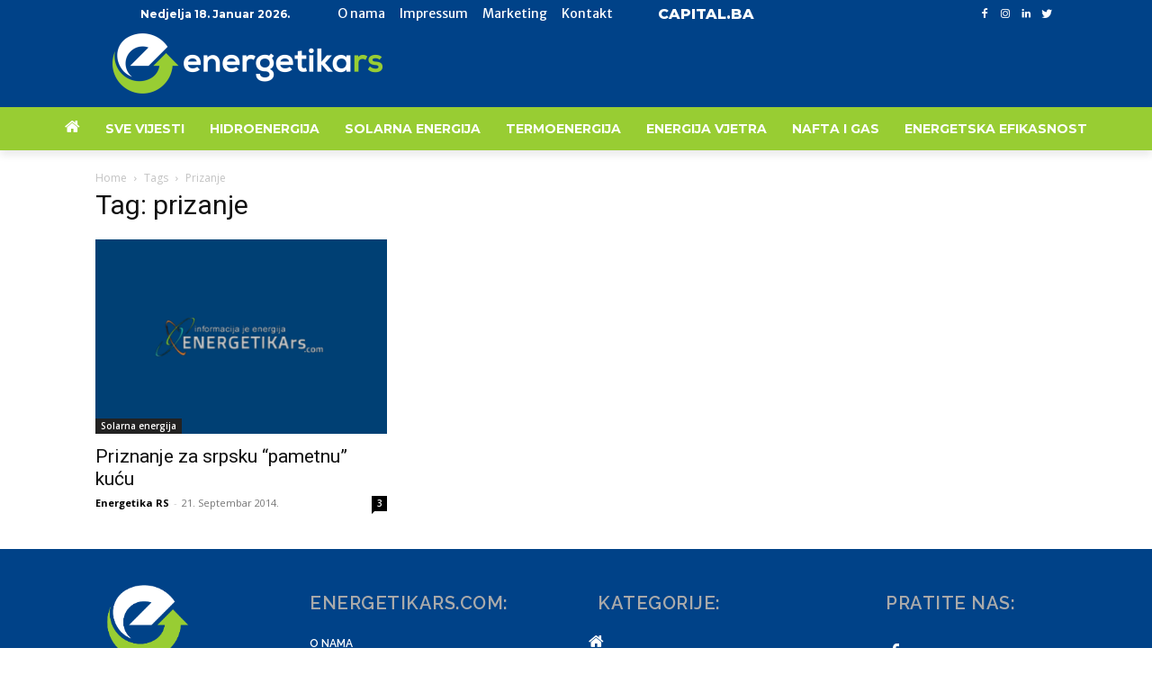

--- FILE ---
content_type: text/html; charset=UTF-8
request_url: https://energetikars.com/tag/prizanje/
body_size: 24558
content:
<!doctype html >
<html lang="bs-BA">
<head>
    <meta charset="UTF-8" />
    <title>prizanje Archives - ENERGETIKArs.com - Informacija je energija</title>
    <meta name="viewport" content="width=device-width, initial-scale=1.0">
    <link rel="pingback" href="https://energetikars.com/xmlrpc.php" />
    <meta name='robots' content='index, follow, max-image-preview:large, max-snippet:-1, max-video-preview:-1' />

	<!-- This site is optimized with the Yoast SEO plugin v26.7 - https://yoast.com/wordpress/plugins/seo/ -->
	<link rel="canonical" href="https://energetikars.com/tag/prizanje/" />
	<meta property="og:locale" content="bs_BA" />
	<meta property="og:type" content="article" />
	<meta property="og:title" content="prizanje Archives - ENERGETIKArs.com - Informacija je energija" />
	<meta property="og:url" content="https://energetikars.com/tag/prizanje/" />
	<meta property="og:site_name" content="ENERGETIKArs.com - Informacija je energija" />
	<meta name="twitter:card" content="summary_large_image" />
	<meta name="twitter:site" content="@PortalEnergetik" />
	<script type="application/ld+json" class="yoast-schema-graph">{"@context":"https://schema.org","@graph":[{"@type":"CollectionPage","@id":"https://energetikars.com/tag/prizanje/","url":"https://energetikars.com/tag/prizanje/","name":"prizanje Archives - ENERGETIKArs.com - Informacija je energija","isPartOf":{"@id":"https://energetikars.com/#website"},"primaryImageOfPage":{"@id":"https://energetikars.com/tag/prizanje/#primaryimage"},"image":{"@id":"https://energetikars.com/tag/prizanje/#primaryimage"},"thumbnailUrl":"https://energetikars.com/wp-content/uploads/2024/06/energetikaaaa.png","breadcrumb":{"@id":"https://energetikars.com/tag/prizanje/#breadcrumb"},"inLanguage":"bs-BA"},{"@type":"ImageObject","inLanguage":"bs-BA","@id":"https://energetikars.com/tag/prizanje/#primaryimage","url":"https://energetikars.com/wp-content/uploads/2024/06/energetikaaaa.png","contentUrl":"https://energetikars.com/wp-content/uploads/2024/06/energetikaaaa.png","width":900,"height":600},{"@type":"BreadcrumbList","@id":"https://energetikars.com/tag/prizanje/#breadcrumb","itemListElement":[{"@type":"ListItem","position":1,"name":"Home","item":"https://energetikars.com/"},{"@type":"ListItem","position":2,"name":"prizanje"}]},{"@type":"WebSite","@id":"https://energetikars.com/#website","url":"https://energetikars.com/","name":"ENERGETIKArs.com - Informacija je energija","description":"Informacija je energija","potentialAction":[{"@type":"SearchAction","target":{"@type":"EntryPoint","urlTemplate":"https://energetikars.com/?s={search_term_string}"},"query-input":{"@type":"PropertyValueSpecification","valueRequired":true,"valueName":"search_term_string"}}],"inLanguage":"bs-BA"}]}</script>
	<!-- / Yoast SEO plugin. -->


<link rel='dns-prefetch' href='//fonts.googleapis.com' />
<link rel="alternate" type="application/rss+xml" title="ENERGETIKArs.com - Informacija je energija &raquo; novosti" href="https://energetikars.com/feed/" />
<link rel="alternate" type="application/rss+xml" title="ENERGETIKArs.com - Informacija je energija &raquo;  novosti o komentarima" href="https://energetikars.com/comments/feed/" />
<link rel="alternate" type="application/rss+xml" title="ENERGETIKArs.com - Informacija je energija &raquo; prizanje  novosti o oznaci" href="https://energetikars.com/tag/prizanje/feed/" />
<style id='wp-img-auto-sizes-contain-inline-css' type='text/css'>
img:is([sizes=auto i],[sizes^="auto," i]){contain-intrinsic-size:3000px 1500px}
/*# sourceURL=wp-img-auto-sizes-contain-inline-css */
</style>
<style id='wp-emoji-styles-inline-css' type='text/css'>

	img.wp-smiley, img.emoji {
		display: inline !important;
		border: none !important;
		box-shadow: none !important;
		height: 1em !important;
		width: 1em !important;
		margin: 0 0.07em !important;
		vertical-align: -0.1em !important;
		background: none !important;
		padding: 0 !important;
	}
/*# sourceURL=wp-emoji-styles-inline-css */
</style>
<style id='wp-block-library-inline-css' type='text/css'>
:root{--wp-block-synced-color:#7a00df;--wp-block-synced-color--rgb:122,0,223;--wp-bound-block-color:var(--wp-block-synced-color);--wp-editor-canvas-background:#ddd;--wp-admin-theme-color:#007cba;--wp-admin-theme-color--rgb:0,124,186;--wp-admin-theme-color-darker-10:#006ba1;--wp-admin-theme-color-darker-10--rgb:0,107,160.5;--wp-admin-theme-color-darker-20:#005a87;--wp-admin-theme-color-darker-20--rgb:0,90,135;--wp-admin-border-width-focus:2px}@media (min-resolution:192dpi){:root{--wp-admin-border-width-focus:1.5px}}.wp-element-button{cursor:pointer}:root .has-very-light-gray-background-color{background-color:#eee}:root .has-very-dark-gray-background-color{background-color:#313131}:root .has-very-light-gray-color{color:#eee}:root .has-very-dark-gray-color{color:#313131}:root .has-vivid-green-cyan-to-vivid-cyan-blue-gradient-background{background:linear-gradient(135deg,#00d084,#0693e3)}:root .has-purple-crush-gradient-background{background:linear-gradient(135deg,#34e2e4,#4721fb 50%,#ab1dfe)}:root .has-hazy-dawn-gradient-background{background:linear-gradient(135deg,#faaca8,#dad0ec)}:root .has-subdued-olive-gradient-background{background:linear-gradient(135deg,#fafae1,#67a671)}:root .has-atomic-cream-gradient-background{background:linear-gradient(135deg,#fdd79a,#004a59)}:root .has-nightshade-gradient-background{background:linear-gradient(135deg,#330968,#31cdcf)}:root .has-midnight-gradient-background{background:linear-gradient(135deg,#020381,#2874fc)}:root{--wp--preset--font-size--normal:16px;--wp--preset--font-size--huge:42px}.has-regular-font-size{font-size:1em}.has-larger-font-size{font-size:2.625em}.has-normal-font-size{font-size:var(--wp--preset--font-size--normal)}.has-huge-font-size{font-size:var(--wp--preset--font-size--huge)}.has-text-align-center{text-align:center}.has-text-align-left{text-align:left}.has-text-align-right{text-align:right}.has-fit-text{white-space:nowrap!important}#end-resizable-editor-section{display:none}.aligncenter{clear:both}.items-justified-left{justify-content:flex-start}.items-justified-center{justify-content:center}.items-justified-right{justify-content:flex-end}.items-justified-space-between{justify-content:space-between}.screen-reader-text{border:0;clip-path:inset(50%);height:1px;margin:-1px;overflow:hidden;padding:0;position:absolute;width:1px;word-wrap:normal!important}.screen-reader-text:focus{background-color:#ddd;clip-path:none;color:#444;display:block;font-size:1em;height:auto;left:5px;line-height:normal;padding:15px 23px 14px;text-decoration:none;top:5px;width:auto;z-index:100000}html :where(.has-border-color){border-style:solid}html :where([style*=border-top-color]){border-top-style:solid}html :where([style*=border-right-color]){border-right-style:solid}html :where([style*=border-bottom-color]){border-bottom-style:solid}html :where([style*=border-left-color]){border-left-style:solid}html :where([style*=border-width]){border-style:solid}html :where([style*=border-top-width]){border-top-style:solid}html :where([style*=border-right-width]){border-right-style:solid}html :where([style*=border-bottom-width]){border-bottom-style:solid}html :where([style*=border-left-width]){border-left-style:solid}html :where(img[class*=wp-image-]){height:auto;max-width:100%}:where(figure){margin:0 0 1em}html :where(.is-position-sticky){--wp-admin--admin-bar--position-offset:var(--wp-admin--admin-bar--height,0px)}@media screen and (max-width:600px){html :where(.is-position-sticky){--wp-admin--admin-bar--position-offset:0px}}

/*# sourceURL=wp-block-library-inline-css */
</style><style id='global-styles-inline-css' type='text/css'>
:root{--wp--preset--aspect-ratio--square: 1;--wp--preset--aspect-ratio--4-3: 4/3;--wp--preset--aspect-ratio--3-4: 3/4;--wp--preset--aspect-ratio--3-2: 3/2;--wp--preset--aspect-ratio--2-3: 2/3;--wp--preset--aspect-ratio--16-9: 16/9;--wp--preset--aspect-ratio--9-16: 9/16;--wp--preset--color--black: #000000;--wp--preset--color--cyan-bluish-gray: #abb8c3;--wp--preset--color--white: #ffffff;--wp--preset--color--pale-pink: #f78da7;--wp--preset--color--vivid-red: #cf2e2e;--wp--preset--color--luminous-vivid-orange: #ff6900;--wp--preset--color--luminous-vivid-amber: #fcb900;--wp--preset--color--light-green-cyan: #7bdcb5;--wp--preset--color--vivid-green-cyan: #00d084;--wp--preset--color--pale-cyan-blue: #8ed1fc;--wp--preset--color--vivid-cyan-blue: #0693e3;--wp--preset--color--vivid-purple: #9b51e0;--wp--preset--gradient--vivid-cyan-blue-to-vivid-purple: linear-gradient(135deg,rgb(6,147,227) 0%,rgb(155,81,224) 100%);--wp--preset--gradient--light-green-cyan-to-vivid-green-cyan: linear-gradient(135deg,rgb(122,220,180) 0%,rgb(0,208,130) 100%);--wp--preset--gradient--luminous-vivid-amber-to-luminous-vivid-orange: linear-gradient(135deg,rgb(252,185,0) 0%,rgb(255,105,0) 100%);--wp--preset--gradient--luminous-vivid-orange-to-vivid-red: linear-gradient(135deg,rgb(255,105,0) 0%,rgb(207,46,46) 100%);--wp--preset--gradient--very-light-gray-to-cyan-bluish-gray: linear-gradient(135deg,rgb(238,238,238) 0%,rgb(169,184,195) 100%);--wp--preset--gradient--cool-to-warm-spectrum: linear-gradient(135deg,rgb(74,234,220) 0%,rgb(151,120,209) 20%,rgb(207,42,186) 40%,rgb(238,44,130) 60%,rgb(251,105,98) 80%,rgb(254,248,76) 100%);--wp--preset--gradient--blush-light-purple: linear-gradient(135deg,rgb(255,206,236) 0%,rgb(152,150,240) 100%);--wp--preset--gradient--blush-bordeaux: linear-gradient(135deg,rgb(254,205,165) 0%,rgb(254,45,45) 50%,rgb(107,0,62) 100%);--wp--preset--gradient--luminous-dusk: linear-gradient(135deg,rgb(255,203,112) 0%,rgb(199,81,192) 50%,rgb(65,88,208) 100%);--wp--preset--gradient--pale-ocean: linear-gradient(135deg,rgb(255,245,203) 0%,rgb(182,227,212) 50%,rgb(51,167,181) 100%);--wp--preset--gradient--electric-grass: linear-gradient(135deg,rgb(202,248,128) 0%,rgb(113,206,126) 100%);--wp--preset--gradient--midnight: linear-gradient(135deg,rgb(2,3,129) 0%,rgb(40,116,252) 100%);--wp--preset--font-size--small: 11px;--wp--preset--font-size--medium: 20px;--wp--preset--font-size--large: 32px;--wp--preset--font-size--x-large: 42px;--wp--preset--font-size--regular: 15px;--wp--preset--font-size--larger: 50px;--wp--preset--spacing--20: 0.44rem;--wp--preset--spacing--30: 0.67rem;--wp--preset--spacing--40: 1rem;--wp--preset--spacing--50: 1.5rem;--wp--preset--spacing--60: 2.25rem;--wp--preset--spacing--70: 3.38rem;--wp--preset--spacing--80: 5.06rem;--wp--preset--shadow--natural: 6px 6px 9px rgba(0, 0, 0, 0.2);--wp--preset--shadow--deep: 12px 12px 50px rgba(0, 0, 0, 0.4);--wp--preset--shadow--sharp: 6px 6px 0px rgba(0, 0, 0, 0.2);--wp--preset--shadow--outlined: 6px 6px 0px -3px rgb(255, 255, 255), 6px 6px rgb(0, 0, 0);--wp--preset--shadow--crisp: 6px 6px 0px rgb(0, 0, 0);}:where(.is-layout-flex){gap: 0.5em;}:where(.is-layout-grid){gap: 0.5em;}body .is-layout-flex{display: flex;}.is-layout-flex{flex-wrap: wrap;align-items: center;}.is-layout-flex > :is(*, div){margin: 0;}body .is-layout-grid{display: grid;}.is-layout-grid > :is(*, div){margin: 0;}:where(.wp-block-columns.is-layout-flex){gap: 2em;}:where(.wp-block-columns.is-layout-grid){gap: 2em;}:where(.wp-block-post-template.is-layout-flex){gap: 1.25em;}:where(.wp-block-post-template.is-layout-grid){gap: 1.25em;}.has-black-color{color: var(--wp--preset--color--black) !important;}.has-cyan-bluish-gray-color{color: var(--wp--preset--color--cyan-bluish-gray) !important;}.has-white-color{color: var(--wp--preset--color--white) !important;}.has-pale-pink-color{color: var(--wp--preset--color--pale-pink) !important;}.has-vivid-red-color{color: var(--wp--preset--color--vivid-red) !important;}.has-luminous-vivid-orange-color{color: var(--wp--preset--color--luminous-vivid-orange) !important;}.has-luminous-vivid-amber-color{color: var(--wp--preset--color--luminous-vivid-amber) !important;}.has-light-green-cyan-color{color: var(--wp--preset--color--light-green-cyan) !important;}.has-vivid-green-cyan-color{color: var(--wp--preset--color--vivid-green-cyan) !important;}.has-pale-cyan-blue-color{color: var(--wp--preset--color--pale-cyan-blue) !important;}.has-vivid-cyan-blue-color{color: var(--wp--preset--color--vivid-cyan-blue) !important;}.has-vivid-purple-color{color: var(--wp--preset--color--vivid-purple) !important;}.has-black-background-color{background-color: var(--wp--preset--color--black) !important;}.has-cyan-bluish-gray-background-color{background-color: var(--wp--preset--color--cyan-bluish-gray) !important;}.has-white-background-color{background-color: var(--wp--preset--color--white) !important;}.has-pale-pink-background-color{background-color: var(--wp--preset--color--pale-pink) !important;}.has-vivid-red-background-color{background-color: var(--wp--preset--color--vivid-red) !important;}.has-luminous-vivid-orange-background-color{background-color: var(--wp--preset--color--luminous-vivid-orange) !important;}.has-luminous-vivid-amber-background-color{background-color: var(--wp--preset--color--luminous-vivid-amber) !important;}.has-light-green-cyan-background-color{background-color: var(--wp--preset--color--light-green-cyan) !important;}.has-vivid-green-cyan-background-color{background-color: var(--wp--preset--color--vivid-green-cyan) !important;}.has-pale-cyan-blue-background-color{background-color: var(--wp--preset--color--pale-cyan-blue) !important;}.has-vivid-cyan-blue-background-color{background-color: var(--wp--preset--color--vivid-cyan-blue) !important;}.has-vivid-purple-background-color{background-color: var(--wp--preset--color--vivid-purple) !important;}.has-black-border-color{border-color: var(--wp--preset--color--black) !important;}.has-cyan-bluish-gray-border-color{border-color: var(--wp--preset--color--cyan-bluish-gray) !important;}.has-white-border-color{border-color: var(--wp--preset--color--white) !important;}.has-pale-pink-border-color{border-color: var(--wp--preset--color--pale-pink) !important;}.has-vivid-red-border-color{border-color: var(--wp--preset--color--vivid-red) !important;}.has-luminous-vivid-orange-border-color{border-color: var(--wp--preset--color--luminous-vivid-orange) !important;}.has-luminous-vivid-amber-border-color{border-color: var(--wp--preset--color--luminous-vivid-amber) !important;}.has-light-green-cyan-border-color{border-color: var(--wp--preset--color--light-green-cyan) !important;}.has-vivid-green-cyan-border-color{border-color: var(--wp--preset--color--vivid-green-cyan) !important;}.has-pale-cyan-blue-border-color{border-color: var(--wp--preset--color--pale-cyan-blue) !important;}.has-vivid-cyan-blue-border-color{border-color: var(--wp--preset--color--vivid-cyan-blue) !important;}.has-vivid-purple-border-color{border-color: var(--wp--preset--color--vivid-purple) !important;}.has-vivid-cyan-blue-to-vivid-purple-gradient-background{background: var(--wp--preset--gradient--vivid-cyan-blue-to-vivid-purple) !important;}.has-light-green-cyan-to-vivid-green-cyan-gradient-background{background: var(--wp--preset--gradient--light-green-cyan-to-vivid-green-cyan) !important;}.has-luminous-vivid-amber-to-luminous-vivid-orange-gradient-background{background: var(--wp--preset--gradient--luminous-vivid-amber-to-luminous-vivid-orange) !important;}.has-luminous-vivid-orange-to-vivid-red-gradient-background{background: var(--wp--preset--gradient--luminous-vivid-orange-to-vivid-red) !important;}.has-very-light-gray-to-cyan-bluish-gray-gradient-background{background: var(--wp--preset--gradient--very-light-gray-to-cyan-bluish-gray) !important;}.has-cool-to-warm-spectrum-gradient-background{background: var(--wp--preset--gradient--cool-to-warm-spectrum) !important;}.has-blush-light-purple-gradient-background{background: var(--wp--preset--gradient--blush-light-purple) !important;}.has-blush-bordeaux-gradient-background{background: var(--wp--preset--gradient--blush-bordeaux) !important;}.has-luminous-dusk-gradient-background{background: var(--wp--preset--gradient--luminous-dusk) !important;}.has-pale-ocean-gradient-background{background: var(--wp--preset--gradient--pale-ocean) !important;}.has-electric-grass-gradient-background{background: var(--wp--preset--gradient--electric-grass) !important;}.has-midnight-gradient-background{background: var(--wp--preset--gradient--midnight) !important;}.has-small-font-size{font-size: var(--wp--preset--font-size--small) !important;}.has-medium-font-size{font-size: var(--wp--preset--font-size--medium) !important;}.has-large-font-size{font-size: var(--wp--preset--font-size--large) !important;}.has-x-large-font-size{font-size: var(--wp--preset--font-size--x-large) !important;}
/*# sourceURL=global-styles-inline-css */
</style>

<style id='classic-theme-styles-inline-css' type='text/css'>
/*! This file is auto-generated */
.wp-block-button__link{color:#fff;background-color:#32373c;border-radius:9999px;box-shadow:none;text-decoration:none;padding:calc(.667em + 2px) calc(1.333em + 2px);font-size:1.125em}.wp-block-file__button{background:#32373c;color:#fff;text-decoration:none}
/*# sourceURL=/wp-includes/css/classic-themes.min.css */
</style>
<link rel='stylesheet' id='contact-form-7-css' href='https://energetikars.com/wp-content/plugins/contact-form-7/includes/css/styles.css?ver=6.1.4' type='text/css' media='all' />
<link rel='stylesheet' id='td-plugin-multi-purpose-css' href='https://energetikars.com/wp-content/plugins/td-composer/td-multi-purpose/style.css?ver=969f3bb4333afe45565e713582b6de14' type='text/css' media='all' />
<link rel='stylesheet' id='google-fonts-style-css' href='https://fonts.googleapis.com/css?family=Open+Sans%3A400%2C600%2C700%7CRoboto%3A400%2C500%2C700%7CMontserrat%3A700%2C800%2C400%7CMerriweather+Sans%3A400%7CChivo%3A900%2C400%7CRaleway%3A600%2C400&#038;display=swap&#038;ver=12.2' type='text/css' media='all' />
<link rel='stylesheet' id='td-theme-css' href='https://energetikars.com/wp-content/themes/Newspaper/style.css?ver=12.2' type='text/css' media='all' />
<style id='td-theme-inline-css' type='text/css'>
    
        @media (max-width: 767px) {
            .td-header-desktop-wrap {
                display: none;
            }
        }
        @media (min-width: 767px) {
            .td-header-mobile-wrap {
                display: none;
            }
        }
    
	
/*# sourceURL=td-theme-inline-css */
</style>
<link rel='stylesheet' id='td-legacy-framework-front-style-css' href='https://energetikars.com/wp-content/plugins/td-composer/legacy/Newspaper/assets/css/td_legacy_main.css?ver=969f3bb4333afe45565e713582b6de14' type='text/css' media='all' />
<link rel='stylesheet' id='tdb_style_cloud_templates_front-css' href='https://energetikars.com/wp-content/plugins/td-cloud-library/assets/css/tdb_main.css?ver=f41b1d596d81a0ab113b1f85139ed2c2' type='text/css' media='all' />
<script type="text/javascript" src="https://energetikars.com/wp-includes/js/jquery/jquery.min.js?ver=3.7.1" id="jquery-core-js"></script>
<script type="text/javascript" src="https://energetikars.com/wp-includes/js/jquery/jquery-migrate.min.js?ver=3.4.1" id="jquery-migrate-js"></script>
<link rel="https://api.w.org/" href="https://energetikars.com/wp-json/" /><link rel="alternate" title="JSON" type="application/json" href="https://energetikars.com/wp-json/wp/v2/tags/26070" /><link rel="EditURI" type="application/rsd+xml" title="RSD" href="https://energetikars.com/xmlrpc.php?rsd" />
<meta name="generator" content="WordPress 6.9" />
<!--[if lt IE 9]><script src="https://cdnjs.cloudflare.com/ajax/libs/html5shiv/3.7.3/html5shiv.js"></script><![endif]-->
        <script>
        window.tdb_globals = {"wpRestNonce":"afe4627b08","wpRestUrl":"https:\/\/energetikars.com\/wp-json\/","permalinkStructure":"\/%year%\/%monthnum%\/%day%\/%postname%\/","globalSettings":{"tdcSavingHistory":false},"isAjax":false,"isAdminBarShowing":false,"autoloadScrollPercent":50};
    </script>
    
    <style id="tdb-global-colors">
        :root {--nft-custom-color-1: #333333;--nft-custom-color-2: #aaaaaa;}
    </style>
	

<!-- JS generated by theme -->

<script>
    
    

	    var tdBlocksArray = []; //here we store all the items for the current page

	    //td_block class - each ajax block uses a object of this class for requests
	    function tdBlock() {
		    this.id = '';
		    this.block_type = 1; //block type id (1-234 etc)
		    this.atts = '';
		    this.td_column_number = '';
		    this.td_current_page = 1; //
		    this.post_count = 0; //from wp
		    this.found_posts = 0; //from wp
		    this.max_num_pages = 0; //from wp
		    this.td_filter_value = ''; //current live filter value
		    this.is_ajax_running = false;
		    this.td_user_action = ''; // load more or infinite loader (used by the animation)
		    this.header_color = '';
		    this.ajax_pagination_infinite_stop = ''; //show load more at page x
	    }


        // td_js_generator - mini detector
        (function(){
            var htmlTag = document.getElementsByTagName("html")[0];

	        if ( navigator.userAgent.indexOf("MSIE 10.0") > -1 ) {
                htmlTag.className += ' ie10';
            }

            if ( !!navigator.userAgent.match(/Trident.*rv\:11\./) ) {
                htmlTag.className += ' ie11';
            }

	        if ( navigator.userAgent.indexOf("Edge") > -1 ) {
                htmlTag.className += ' ieEdge';
            }

            if ( /(iPad|iPhone|iPod)/g.test(navigator.userAgent) ) {
                htmlTag.className += ' td-md-is-ios';
            }

            var user_agent = navigator.userAgent.toLowerCase();
            if ( user_agent.indexOf("android") > -1 ) {
                htmlTag.className += ' td-md-is-android';
            }

            if ( -1 !== navigator.userAgent.indexOf('Mac OS X')  ) {
                htmlTag.className += ' td-md-is-os-x';
            }

            if ( /chrom(e|ium)/.test(navigator.userAgent.toLowerCase()) ) {
               htmlTag.className += ' td-md-is-chrome';
            }

            if ( -1 !== navigator.userAgent.indexOf('Firefox') ) {
                htmlTag.className += ' td-md-is-firefox';
            }

            if ( -1 !== navigator.userAgent.indexOf('Safari') && -1 === navigator.userAgent.indexOf('Chrome') ) {
                htmlTag.className += ' td-md-is-safari';
            }

            if( -1 !== navigator.userAgent.indexOf('IEMobile') ){
                htmlTag.className += ' td-md-is-iemobile';
            }

        })();




        var tdLocalCache = {};

        ( function () {
            "use strict";

            tdLocalCache = {
                data: {},
                remove: function (resource_id) {
                    delete tdLocalCache.data[resource_id];
                },
                exist: function (resource_id) {
                    return tdLocalCache.data.hasOwnProperty(resource_id) && tdLocalCache.data[resource_id] !== null;
                },
                get: function (resource_id) {
                    return tdLocalCache.data[resource_id];
                },
                set: function (resource_id, cachedData) {
                    tdLocalCache.remove(resource_id);
                    tdLocalCache.data[resource_id] = cachedData;
                }
            };
        })();

    
    
var td_viewport_interval_list=[{"limitBottom":767,"sidebarWidth":228},{"limitBottom":1018,"sidebarWidth":300},{"limitBottom":1140,"sidebarWidth":324}];
var td_animation_stack_effect="type0";
var tds_animation_stack=true;
var td_animation_stack_specific_selectors=".entry-thumb, img, .td-lazy-img";
var td_animation_stack_general_selectors=".td-animation-stack img, .td-animation-stack .entry-thumb, .post img, .td-animation-stack .td-lazy-img";
var tdc_is_installed="yes";
var td_ajax_url="https:\/\/energetikars.com\/wp-admin\/admin-ajax.php?td_theme_name=Newspaper&v=12.2";
var td_get_template_directory_uri="https:\/\/energetikars.com\/wp-content\/plugins\/td-composer\/legacy\/common";
var tds_snap_menu="";
var tds_logo_on_sticky="";
var tds_header_style="";
var td_please_wait="Please wait...";
var td_email_user_pass_incorrect="User or password incorrect!";
var td_email_user_incorrect="Email or username incorrect!";
var td_email_incorrect="Email incorrect!";
var td_user_incorrect="Username incorrect!";
var td_email_user_empty="Email or username empty!";
var td_pass_empty="Pass empty!";
var td_pass_pattern_incorrect="Invalid Pass Pattern!";
var td_retype_pass_incorrect="Retyped Pass incorrect!";
var tds_more_articles_on_post_enable="";
var tds_more_articles_on_post_time_to_wait="";
var tds_more_articles_on_post_pages_distance_from_top=0;
var tds_theme_color_site_wide="#004288";
var tds_smart_sidebar="";
var tdThemeName="Newspaper";
var td_magnific_popup_translation_tPrev="Previous (Left arrow key)";
var td_magnific_popup_translation_tNext="Next (Right arrow key)";
var td_magnific_popup_translation_tCounter="%curr% of %total%";
var td_magnific_popup_translation_ajax_tError="The content from %url% could not be loaded.";
var td_magnific_popup_translation_image_tError="The image #%curr% could not be loaded.";
var tdBlockNonce="1913b10086";
var tdDateNamesI18n={"month_names":["Januar","Februar","Mart","April","Maj","Juni","Juli","August","Septembar","Oktobar","Novembar","Decembar"],"month_names_short":["jan","feb","mar","apr","maj","jun","jul","aug","sep","okt","nov","dec"],"day_names":["Nedjelja","Ponedjeljak","Utorak","Srijeda","\u010cetvrtak","Petak","Subota"],"day_names_short":["ned","pon","uto","sri","\u010det","pet","sub"]};
var tdb_modal_confirm="Save";
var tdb_modal_cancel="Cancel";
var tdb_modal_confirm_alt="Yes";
var tdb_modal_cancel_alt="No";
var td_ad_background_click_link="";
var td_ad_background_click_target="";
</script>


<!-- Header style compiled by theme -->

<style>
    
.td-header-wrap .black-menu .sf-menu > .current-menu-item > a,
    .td-header-wrap .black-menu .sf-menu > .current-menu-ancestor > a,
    .td-header-wrap .black-menu .sf-menu > .current-category-ancestor > a,
    .td-header-wrap .black-menu .sf-menu > li > a:hover,
    .td-header-wrap .black-menu .sf-menu > .sfHover > a,
    .sf-menu > .current-menu-item > a:after,
    .sf-menu > .current-menu-ancestor > a:after,
    .sf-menu > .current-category-ancestor > a:after,
    .sf-menu > li:hover > a:after,
    .sf-menu > .sfHover > a:after,
    .header-search-wrap .td-drop-down-search:after,
    .header-search-wrap .td-drop-down-search .btn:hover,
    input[type=submit]:hover,
    .td-read-more a,
    .td-post-category:hover,
    body .td_top_authors .td-active .td-author-post-count,
    body .td_top_authors .td-active .td-author-comments-count,
    body .td_top_authors .td_mod_wrap:hover .td-author-post-count,
    body .td_top_authors .td_mod_wrap:hover .td-author-comments-count,
    .td-404-sub-sub-title a:hover,
    .td-search-form-widget .wpb_button:hover,
    .td-rating-bar-wrap div,
    .dropcap,
    .td_wrapper_video_playlist .td_video_controls_playlist_wrapper,
    .wpb_default,
    .wpb_default:hover,
    .td-left-smart-list:hover,
    .td-right-smart-list:hover,
    #bbpress-forums button:hover,
    .bbp_widget_login .button:hover,
    .td-footer-wrapper .td-post-category,
    .td-footer-wrapper .widget_product_search input[type="submit"]:hover,
    .single-product .product .summary .cart .button:hover,
    .td-next-prev-wrap a:hover,
    .td-load-more-wrap a:hover,
    .td-post-small-box a:hover,
    .page-nav .current,
    .page-nav:first-child > div,
    #bbpress-forums .bbp-pagination .current,
    #bbpress-forums #bbp-single-user-details #bbp-user-navigation li.current a,
    .td-theme-slider:hover .slide-meta-cat a,
    a.vc_btn-black:hover,
    .td-trending-now-wrapper:hover .td-trending-now-title,
    .td-scroll-up,
    .td-smart-list-button:hover,
    .td-weather-information:before,
    .td-weather-week:before,
    .td_block_exchange .td-exchange-header:before,
    .td-pulldown-syle-2 .td-subcat-dropdown ul:after,
    .td_block_template_9 .td-block-title:after,
    .td_block_template_15 .td-block-title:before,
    div.wpforms-container .wpforms-form div.wpforms-submit-container button[type=submit],
    .td-close-video-fixed {
        background-color: #004288;
    }

    .td_block_template_4 .td-related-title .td-cur-simple-item:before {
        border-color: #004288 transparent transparent transparent !important;
    }
    
    
    .td_block_template_4 .td-related-title .td-cur-simple-item,
    .td_block_template_3 .td-related-title .td-cur-simple-item,
    .td_block_template_9 .td-related-title:after {
        background-color: #004288;
    }

    a,
    cite a:hover,
    .td-page-content blockquote p,
    .td-post-content blockquote p,
    .mce-content-body blockquote p,
    .comment-content blockquote p,
    .wpb_text_column blockquote p,
    .td_block_text_with_title blockquote p,
    .td_module_wrap:hover .entry-title a,
    .td-subcat-filter .td-subcat-list a:hover,
    .td-subcat-filter .td-subcat-dropdown a:hover,
    .td_quote_on_blocks,
    .dropcap2,
    .dropcap3,
    body .td_top_authors .td-active .td-authors-name a,
    body .td_top_authors .td_mod_wrap:hover .td-authors-name a,
    .td-post-next-prev-content a:hover,
    .author-box-wrap .td-author-social a:hover,
    .td-author-name a:hover,
    .td-author-url a:hover,
    .comment-reply-link:hover,
    .logged-in-as a:hover,
    #cancel-comment-reply-link:hover,
    .td-search-query,
    .widget a:hover,
    .td_wp_recentcomments a:hover,
    .archive .widget_archive .current,
    .archive .widget_archive .current a,
    .widget_calendar tfoot a:hover,
    #bbpress-forums li.bbp-header .bbp-reply-content span a:hover,
    #bbpress-forums .bbp-forum-freshness a:hover,
    #bbpress-forums .bbp-topic-freshness a:hover,
    #bbpress-forums .bbp-forums-list li a:hover,
    #bbpress-forums .bbp-forum-title:hover,
    #bbpress-forums .bbp-topic-permalink:hover,
    #bbpress-forums .bbp-topic-started-by a:hover,
    #bbpress-forums .bbp-topic-started-in a:hover,
    #bbpress-forums .bbp-body .super-sticky li.bbp-topic-title .bbp-topic-permalink,
    #bbpress-forums .bbp-body .sticky li.bbp-topic-title .bbp-topic-permalink,
    .widget_display_replies .bbp-author-name,
    .widget_display_topics .bbp-author-name,
    .td-subfooter-menu li a:hover,
    a.vc_btn-black:hover,
    .td-smart-list-dropdown-wrap .td-smart-list-button:hover,
    .td-instagram-user a,
    .td-block-title-wrap .td-wrapper-pulldown-filter .td-pulldown-filter-display-option:hover,
    .td-block-title-wrap .td-wrapper-pulldown-filter .td-pulldown-filter-display-option:hover i,
    .td-block-title-wrap .td-wrapper-pulldown-filter .td-pulldown-filter-link:hover,
    .td-block-title-wrap .td-wrapper-pulldown-filter .td-pulldown-filter-item .td-cur-simple-item,
    .td-pulldown-syle-2 .td-subcat-dropdown:hover .td-subcat-more span,
    .td-pulldown-syle-2 .td-subcat-dropdown:hover .td-subcat-more i,
    .td-pulldown-syle-3 .td-subcat-dropdown:hover .td-subcat-more span,
    .td-pulldown-syle-3 .td-subcat-dropdown:hover .td-subcat-more i,
    .td_block_template_2 .td-related-title .td-cur-simple-item,
    .td_block_template_5 .td-related-title .td-cur-simple-item,
    .td_block_template_6 .td-related-title .td-cur-simple-item,
    .td_block_template_7 .td-related-title .td-cur-simple-item,
    .td_block_template_8 .td-related-title .td-cur-simple-item,
    .td_block_template_9 .td-related-title .td-cur-simple-item,
    .td_block_template_10 .td-related-title .td-cur-simple-item,
    .td_block_template_11 .td-related-title .td-cur-simple-item,
    .td_block_template_12 .td-related-title .td-cur-simple-item,
    .td_block_template_13 .td-related-title .td-cur-simple-item,
    .td_block_template_14 .td-related-title .td-cur-simple-item,
    .td_block_template_15 .td-related-title .td-cur-simple-item,
    .td_block_template_16 .td-related-title .td-cur-simple-item,
    .td_block_template_17 .td-related-title .td-cur-simple-item,
    .td-theme-wrap .sf-menu ul .td-menu-item > a:hover,
    .td-theme-wrap .sf-menu ul .sfHover > a,
    .td-theme-wrap .sf-menu ul .current-menu-ancestor > a,
    .td-theme-wrap .sf-menu ul .current-category-ancestor > a,
    .td-theme-wrap .sf-menu ul .current-menu-item > a,
    .td_outlined_btn,
    body .td_block_categories_tags .td-ct-item:hover,
    body .td_block_list_menu li.current-menu-item > a,
    body .td_block_list_menu li.current-menu-ancestor > a,
    body .td_block_list_menu li.current-category-ancestor > a {
        color: #004288;
    }

    a.vc_btn-black.vc_btn_square_outlined:hover,
    a.vc_btn-black.vc_btn_outlined:hover {
        color: #004288 !important;
    }

    .td-next-prev-wrap a:hover,
    .td-load-more-wrap a:hover,
    .td-post-small-box a:hover,
    .page-nav .current,
    .page-nav:first-child > div,
    #bbpress-forums .bbp-pagination .current,
    .post .td_quote_box,
    .page .td_quote_box,
    a.vc_btn-black:hover,
    .td_block_template_5 .td-block-title > *,
    .td_outlined_btn {
        border-color: #004288;
    }

    .td_wrapper_video_playlist .td_video_currently_playing:after {
        border-color: #004288 !important;
    }

    .header-search-wrap .td-drop-down-search:before {
        border-color: transparent transparent #004288 transparent;
    }

    .block-title > span,
    .block-title > a,
    .block-title > label,
    .widgettitle,
    .widgettitle:after,
    body .td-trending-now-title,
    .td-trending-now-wrapper:hover .td-trending-now-title,
    .wpb_tabs li.ui-tabs-active a,
    .wpb_tabs li:hover a,
    .vc_tta-container .vc_tta-color-grey.vc_tta-tabs-position-top.vc_tta-style-classic .vc_tta-tabs-container .vc_tta-tab.vc_active > a,
    .vc_tta-container .vc_tta-color-grey.vc_tta-tabs-position-top.vc_tta-style-classic .vc_tta-tabs-container .vc_tta-tab:hover > a,
    .td_block_template_1 .td-related-title .td-cur-simple-item,
    .td-subcat-filter .td-subcat-dropdown:hover .td-subcat-more, 
    .td_3D_btn,
    .td_shadow_btn,
    .td_default_btn,
    .td_round_btn, 
    .td_outlined_btn:hover {
    	background-color: #004288;
    }
    .block-title,
    .td_block_template_1 .td-related-title,
    .wpb_tabs .wpb_tabs_nav,
    .vc_tta-container .vc_tta-color-grey.vc_tta-tabs-position-top.vc_tta-style-classic .vc_tta-tabs-container {
        border-color: #004288;
    }
    .td_block_wrap .td-subcat-item a.td-cur-simple-item {
	    color: #004288;
	}


    
    .td-grid-style-4 .entry-title
    {
        background-color: rgba(0, 66, 136, 0.7);
    }


    
    .td-menu-background:before,
    .td-search-background:before {
        background: #98cd33;
        background: -moz-linear-gradient(top, #98cd33 0%, #004288 100%);
        background: -webkit-gradient(left top, left bottom, color-stop(0%, #98cd33), color-stop(100%, #004288));
        background: -webkit-linear-gradient(top, #98cd33 0%, #004288 100%);
        background: -o-linear-gradient(top, #98cd33 0%, #004288 100%);
        background: -ms-linear-gradient(top, #98cd33 0%, #004288 100%);
        background: linear-gradient(to bottom, #98cd33 0%, #004288 100%);
        filter: progid:DXImageTransform.Microsoft.gradient( startColorstr='#98cd33', endColorstr='#004288', GradientType=0 );
    }

    
    .td_cl .td-container {
        width: 100%;
    }
    @media (min-width: 768px) and (max-width: 1018px) {
        .td_cl {
            padding: 0 14px;
        }
    }
    @media (max-width: 767px) {
        .td_cl .td-container {
            padding: 0;
        }
    }
    @media (min-width: 1019px) and (max-width: 1140px) {
        .td_cl.stretch_row_content_no_space {
            padding-left: 20px;
            padding-right: 20px;
        }
    }
    @media (min-width: 1141px) {
        .td_cl.stretch_row_content_no_space {
            padding-left: 24px;
            padding-right: 24px;
        }
    }
</style>

<script async src="https://securepubads.g.doubleclick.net/tag/js/gpt.js"></script>
<script>
  window.googletag = window.googletag || {cmd: []};
  googletag.cmd.push(function() {
    googletag.defineSlot('/22758630992/A0', [[728, 90], [950, 90], [970, 250]], 'div-gpt-ad-1654602707648-0').addService(googletag.pubads());
    googletag.pubads().enableSingleRequest();
    googletag.enableServices();
  });
</script>
<script>
  window.googletag = window.googletag || {cmd: []};
  googletag.cmd.push(function() {
    googletag.defineSlot('/22758630992/A1', [[950, 90], [728, 90], [970, 250], 'fluid'], 'div-gpt-ad-1654602741145-0').addService(googletag.pubads());
    googletag.pubads().enableSingleRequest();
    googletag.enableServices();
  });
</script>
<script>
  window.googletag = window.googletag || {cmd: []};
  googletag.cmd.push(function() {
    googletag.defineSlot('/22758630992/A2', [[950, 90], [970, 250], [728, 90]], 'div-gpt-ad-1654602759338-0').addService(googletag.pubads());
    googletag.pubads().enableSingleRequest();
    googletag.enableServices();
  });
</script>
<script>
  window.googletag = window.googletag || {cmd: []};
  googletag.cmd.push(function() {
    googletag.defineSlot('/22758630992/A3', [[950, 90], [728, 90], [970, 250]], 'div-gpt-ad-1654602796319-0').addService(googletag.pubads());
    googletag.pubads().enableSingleRequest();
    googletag.enableServices();
  });
</script>
<script>
  window.googletag = window.googletag || {cmd: []};
  googletag.cmd.push(function() {
    googletag.defineSlot('/22758630992/A4', [[950, 90], [970, 250], [728, 90]], 'div-gpt-ad-1654602811089-0').addService(googletag.pubads());
    googletag.pubads().enableSingleRequest();
    googletag.enableServices();
  });
</script>
<script>
  window.googletag = window.googletag || {cmd: []};
  googletag.cmd.push(function() {
    googletag.defineSlot('/22758630992/A5', [[950, 90], [970, 250], [728, 90]], 'div-gpt-ad-1654602827700-0').addService(googletag.pubads());
    googletag.pubads().enableSingleRequest();
    googletag.enableServices();
  });
</script>
<script>
  window.googletag = window.googletag || {cmd: []};
  googletag.cmd.push(function() {
    googletag.defineSlot('/22758630992/A6', [[728, 90], [950, 90], [970, 250]], 'div-gpt-ad-1654602843333-0').addService(googletag.pubads());
    googletag.pubads().enableSingleRequest();
    googletag.enableServices();
  });
</script>
<script>
  window.googletag = window.googletag || {cmd: []};
  googletag.cmd.push(function() {
    googletag.defineSlot('/22758630992/A7', [[300, 100], [250, 360], [300, 150], [300, 300], [300, 200], [300, 250]], 'div-gpt-ad-1654602859569-0').addService(googletag.pubads());
    googletag.pubads().enableSingleRequest();
    googletag.enableServices();
  });
</script>
<script>
  window.googletag = window.googletag || {cmd: []};
  googletag.cmd.push(function() {
    googletag.defineSlot('/22758630992/a8', [[300, 100], [250, 360], [300, 200], [300, 250], [300, 150], [300, 300]], 'div-gpt-ad-1654602874330-0').addService(googletag.pubads());
    googletag.pubads().enableSingleRequest();
    googletag.enableServices();
  });
</script>
<script>
  window.googletag = window.googletag || {cmd: []};
  googletag.cmd.push(function() {
    googletag.defineSlot('/22758630992/a9', [[300, 300], [300, 100], [300, 250], [300, 200], [250, 360], [300, 150]], 'div-gpt-ad-1654602889025-0').addService(googletag.pubads());
    googletag.pubads().enableSingleRequest();
    googletag.enableServices();
  });
</script>

<script>
  window.googletag = window.googletag || {cmd: []};
  googletag.cmd.push(function() {
    googletag.defineSlot('/22758630992/b1', [[728, 90], [970, 250], [950, 90]], 'div-gpt-ad-1654602953163-0').addService(googletag.pubads());
    googletag.pubads().enableSingleRequest();
    googletag.enableServices();
  });
</script>
<script>
  window.googletag = window.googletag || {cmd: []};
  googletag.cmd.push(function() {
    googletag.defineSlot('/22758630992/b2', [[728, 90], [950, 90], [970, 250]], 'div-gpt-ad-1654602968213-0').addService(googletag.pubads());
    googletag.pubads().enableSingleRequest();
    googletag.enableServices();
  });
</script>
<script>
  window.googletag = window.googletag || {cmd: []};
  googletag.cmd.push(function() {
    googletag.defineSlot('/22758630992/B3', [[950, 90], [970, 250], [728, 90]], 'div-gpt-ad-1654602984332-0').addService(googletag.pubads());
    googletag.pubads().enableSingleRequest();
    googletag.enableServices();
  });
</script>
<script>
  window.googletag = window.googletag || {cmd: []};
  googletag.cmd.push(function() {
    googletag.defineSlot('/22758630992/B4', [[950, 90], [970, 250], [728, 90]], 'div-gpt-ad-1654603014786-0').addService(googletag.pubads());
    googletag.pubads().enableSingleRequest();
    googletag.enableServices();
  });
</script>
<script>
  window.googletag = window.googletag || {cmd: []};
  googletag.cmd.push(function() {
    googletag.defineSlot('/22758630992/B5', [[728, 90], [950, 90], [970, 250]], 'div-gpt-ad-1654603031106-0').addService(googletag.pubads());
    googletag.pubads().enableSingleRequest();
    googletag.enableServices();
  });
</script>

<script>
  window.googletag = window.googletag || {cmd: []};
  googletag.cmd.push(function() {
    googletag.defineSlot('/22758630992/B6', [[950, 90], [970, 250], [728, 90]], 'div-gpt-ad-1654603046175-0').addService(googletag.pubads());
    googletag.pubads().enableSingleRequest();
    googletag.enableServices();
  });
</script>


<!-- Google tag (gtag.js) -->
<script async src="https://www.googletagmanager.com/gtag/js?id=G-N0DEF60H76"></script>
<script>
  window.dataLayer = window.dataLayer || [];
  function gtag(){dataLayer.push(arguments);}
  gtag('js', new Date());

  gtag('config', 'G-N0DEF60H76');
</script>



<script data-host="http://webinfo.me" data-dnt="false" src="http://webinfo.me/js/script.js" id="ZwSg9rf6GA" async defer></script>


<script type="application/ld+json">
    {
        "@context": "http://schema.org",
        "@type": "BreadcrumbList",
        "itemListElement": [
            {
                "@type": "ListItem",
                "position": 1,
                "item": {
                    "@type": "WebSite",
                    "@id": "https://energetikars.com/",
                    "name": "Home"
                }
            },
            {
                "@type": "ListItem",
                "position": 2,
                    "item": {
                    "@type": "WebPage",
                    "@id": "https://energetikars.com/tag/prizanje/",
                    "name": "Prizanje"
                }
            }    
        ]
    }
</script>

<!-- Button style compiled by theme -->

<style>
    .tdm_block_column_content:hover .tdm-col-content-title-url .tdm-title,
                .tds-button2 .tdm-btn-text,
                .tds-button2 i,
                .tds-button5:hover .tdm-btn-text,
                .tds-button5:hover i,
                .tds-button6 .tdm-btn-text,
                .tds-button6 i,
                .tdm_block_list .tdm-list-item i,
                .tdm_block_pricing .tdm-pricing-feature i,
                body .tdm-social-item i {
                    color: #004288;
                }
                .tds-button1,
                .tds-button6:after,
                .tds-title2 .tdm-title-line:after,
                .tds-title3 .tdm-title-line:after,
                .tdm_block_pricing.tdm-pricing-featured:before,
                .tdm_block_pricing.tds_pricing2_block.tdm-pricing-featured .tdm-pricing-header,
                .tds-progress-bar1 .tdm-progress-bar:after,
                .tds-progress-bar2 .tdm-progress-bar:after,
                .tds-social3 .tdm-social-item {
                    background-color: #004288;
                }
                .tds-button2:before,
                .tds-button6:before,
                .tds-progress-bar3 .tdm-progress-bar:after {
                  border-color: #004288;
                }
                .tdm-btn-style1 {
					background-color: #004288;
				}
				.tdm-btn-style2:before {
				    border-color: #004288;
				}
				.tdm-btn-style2 {
				    color: #004288;
				}
				.tdm-btn-style3 {
				    -webkit-box-shadow: 0 2px 16px #004288;
                    -moz-box-shadow: 0 2px 16px #004288;
                    box-shadow: 0 2px 16px #004288;
				}
				.tdm-btn-style3:hover {
				    -webkit-box-shadow: 0 4px 26px #004288;
                    -moz-box-shadow: 0 4px 26px #004288;
                    box-shadow: 0 4px 26px #004288;
				}
</style>

	<style id="tdw-css-placeholder"></style></head>

<body class="archive tag tag-prizanje tag-26070 wp-theme-Newspaper global-block-template-1  tdc-header-template  tdc-footer-template td-animation-stack-type0 td-full-layout" itemscope="itemscope" itemtype="https://schema.org/WebPage">

            <div class="td-scroll-up  td-hide-scroll-up-on-mob" style="display:none;"><i class="td-icon-menu-up"></i></div>
    
    <div class="td-menu-background" style="visibility:hidden"></div>
<div id="td-mobile-nav" style="visibility:hidden">
    <div class="td-mobile-container">
        <!-- mobile menu top section -->
        <div class="td-menu-socials-wrap">
            <!-- socials -->
            <div class="td-menu-socials">
                            </div>
            <!-- close button -->
            <div class="td-mobile-close">
                <span><i class="td-icon-close-mobile"></i></span>
            </div>
        </div>

        <!-- login section -->
                    <div class="td-menu-login-section">
                
    <div class="td-guest-wrap">
        <div class="td-menu-login"><a id="login-link-mob">Sign in</a></div>
    </div>
            </div>
        
        <!-- menu section -->
        <div class="td-mobile-content">
            <ul class=""><li class="menu-item-first"><a href="https://energetikars.com/wp-admin/nav-menus.php">Click here - to use the wp menu builder</a></li></ul>        </div>
    </div>

    <!-- register/login section -->
            <div id="login-form-mobile" class="td-register-section">
            
            <div id="td-login-mob" class="td-login-animation td-login-hide-mob">
            	<!-- close button -->
	            <div class="td-login-close">
	                <span class="td-back-button"><i class="td-icon-read-down"></i></span>
	                <div class="td-login-title">Sign in</div>
	                <!-- close button -->
		            <div class="td-mobile-close">
		                <span><i class="td-icon-close-mobile"></i></span>
		            </div>
	            </div>
	            <form class="td-login-form-wrap" action="#" method="post">
	                <div class="td-login-panel-title"><span>Welcome!</span>Log into your account</div>
	                <div class="td_display_err"></div>
	                <div class="td-login-inputs"><input class="td-login-input" autocomplete="username" type="text" name="login_email" id="login_email-mob" value="" required><label for="login_email-mob">your username</label></div>
	                <div class="td-login-inputs"><input class="td-login-input" autocomplete="current-password" type="password" name="login_pass" id="login_pass-mob" value="" required><label for="login_pass-mob">your password</label></div>
	                <input type="button" name="login_button" id="login_button-mob" class="td-login-button" value="LOG IN">
	                
					
	                <div class="td-login-info-text">
	                <a href="#" id="forgot-pass-link-mob">Forgot your password?</a>
	                </div>
	                <div class="td-login-register-link">
	                
	                </div>
	                
	                

                </form>
            </div>

            
            
            
            
            <div id="td-forgot-pass-mob" class="td-login-animation td-login-hide-mob">
                <!-- close button -->
	            <div class="td-forgot-pass-close">
	                <a href="#" aria-label="Back" class="td-back-button"><i class="td-icon-read-down"></i></a>
	                <div class="td-login-title">Password recovery</div>
	            </div>
	            <div class="td-login-form-wrap">
	                <div class="td-login-panel-title">Recover your password</div>
	                <div class="td_display_err"></div>
	                <div class="td-login-inputs"><input class="td-login-input" type="text" name="forgot_email" id="forgot_email-mob" value="" required><label for="forgot_email-mob">your email</label></div>
	                <input type="button" name="forgot_button" id="forgot_button-mob" class="td-login-button" value="Send My Pass">
                </div>
            </div>
        </div>
    </div>    <div class="td-search-background" style="visibility:hidden"></div>
<div class="td-search-wrap-mob" style="visibility:hidden">
	<div class="td-drop-down-search">
		<form method="get" class="td-search-form" action="https://energetikars.com/">
			<!-- close button -->
			<div class="td-search-close">
				<span><i class="td-icon-close-mobile"></i></span>
			</div>
			<div role="search" class="td-search-input">
				<span>Pretraga</span>
				<input id="td-header-search-mob" type="text" value="" name="s" autocomplete="off" />
			</div>
		</form>
		<div id="td-aj-search-mob" class="td-ajax-search-flex"></div>
	</div>
</div>
    <div id="td-outer-wrap" class="td-theme-wrap">

                    <div class="td-header-template-wrap" style="position: relative">
                                <div class="td-header-mobile-wrap ">
                    <div id="tdi_1" class="tdc-zone"><div class="tdc_zone tdi_2  wpb_row td-pb-row"  >
<style scoped>

/* custom css */
.tdi_2{
                    min-height: 0;
                }.td-header-mobile-wrap{
                    position: relative;
                    width: 100%;
                }
</style><div id="tdi_3" class="tdc-row"><div class="vc_row tdi_4  wpb_row td-pb-row tdc-element-style" >
<style scoped>

/* custom css */
.tdi_4,
                .tdi_4 .tdc-columns{
                    min-height: 0;
                }.tdi_4,
				.tdi_4 .tdc-columns{
				    display: block;
				}.tdi_4 .tdc-columns{
				    width: 100%;
				}
/* inline tdc_css att */

/* phone */
@media (max-width: 767px)
{
.tdi_4{
padding-top:10px !important;
padding-bottom:10px !important;
position:relative;
}
}

</style>
<div class="tdi_3_rand_style td-element-style" ><style>
/* phone */
@media (max-width: 767px)
{
.tdi_3_rand_style{
background-color:#004288 !important;
}
}
 </style></div><div class="vc_column tdi_6  wpb_column vc_column_container tdc-column td-pb-span12">
<style scoped>

/* custom css */
.tdi_6{
                    vertical-align: baseline;
                }.tdi_6 > .wpb_wrapper,
				.tdi_6 > .wpb_wrapper > .tdc-elements{
				    display: block;
				}.tdi_6 > .wpb_wrapper > .tdc-elements{
				    width: 100%;
				}.tdi_6 > .wpb_wrapper > .vc_row_inner{
				    width: auto;
				}.tdi_6 > .wpb_wrapper{
				    width: auto;
				    height: auto;
				}
</style><div class="wpb_wrapper" ></div></div></div></div><div id="tdi_8" class="tdc-row"><div class="vc_row tdi_9  wpb_row td-pb-row tdc-element-style" >
<style scoped>

/* custom css */
.tdi_9,
                .tdi_9 .tdc-columns{
                    min-height: 0;
                }.tdi_9,
				.tdi_9 .tdc-columns{
				    display: block;
				}.tdi_9 .tdc-columns{
				    width: 100%;
				}

/* phone */
@media (max-width: 767px){
@media (min-width: 768px) {
	                .tdi_9 {
	                    margin-left: -0px;
	                    margin-right: -0px;
	                }
	                .tdi_9 .tdc-row-video-background-error,
	                .tdi_9 .vc_column {
	                    padding-left: 0px;
	                    padding-right: 0px;
	                }
                }
}
/* inline tdc_css att */

/* phone */
@media (max-width: 767px)
{
.tdi_9{
position:relative;
}
}

</style>
<div class="tdi_8_rand_style td-element-style" ><style>
/* phone */
@media (max-width: 767px)
{
.tdi_8_rand_style{
background-color:#004288 !important;
}
}
 </style></div><div class="vc_column tdi_11  wpb_column vc_column_container tdc-column td-pb-span4">
<style scoped>

/* custom css */
.tdi_11{
                    vertical-align: baseline;
                }.tdi_11 > .wpb_wrapper,
				.tdi_11 > .wpb_wrapper > .tdc-elements{
				    display: block;
				}.tdi_11 > .wpb_wrapper > .tdc-elements{
				    width: 100%;
				}.tdi_11 > .wpb_wrapper > .vc_row_inner{
				    width: auto;
				}.tdi_11 > .wpb_wrapper{
				    width: auto;
				    height: auto;
				}

/* phone */
@media (max-width: 767px){
.tdi_11{
                    vertical-align: middle;
                }
}
/* inline tdc_css att */

/* phone */
@media (max-width: 767px)
{
.tdi_11{
width:20% !important;
display:inline-block !important;
}
}

</style><div class="wpb_wrapper" ><div class="td_block_wrap tdb_mobile_menu tdi_12 td-pb-border-top td_block_template_1 tdb-header-align"  data-td-block-uid="tdi_12" >
<style>

/* inline tdc_css att */

/* phone */
@media (max-width: 767px)
{
.tdi_12{
margin-left:-13px !important;
}
}

</style>
<style>
/* custom css */
.tdb-header-align{
                  vertical-align: middle;
                }.tdb_mobile_menu{
                  margin-bottom: 0;
                  clear: none;
                }.tdb_mobile_menu a{
                  display: inline-block !important;
                  position: relative;
                  text-align: center;
                  color: #4db2ec;
                }.tdb_mobile_menu a > span{
                  display: flex;
                  align-items: center;
                  justify-content: center;
                }.tdb_mobile_menu svg{
                  height: auto;
                }.tdb_mobile_menu svg,
                .tdb_mobile_menu svg *{
                  fill: #4db2ec;
                }#tdc-live-iframe .tdb_mobile_menu a{
                  pointer-events: none;
                }.td-menu-mob-open-menu{
                  overflow: hidden;
                }.td-menu-mob-open-menu #td-outer-wrap{
                  position: static;
                }.tdi_12{
                    display: inline-block;
                }.tdi_12 .tdb-mobile-menu-button i{
                    font-size: 22px;
                
                    width: 55px;
					height: 55px;
					line-height:  55px;
                }.tdi_12 .tdb-mobile-menu-button svg{
                    width: 22px;
                }.tdi_12 .tdb-mobile-menu-button .tdb-mobile-menu-icon-svg{
                    width: 55px;
					height: 55px;
                }.tdi_12 .tdb-mobile-menu-button{
                    color: #ffffff;
                }.tdi_12 .tdb-mobile-menu-button svg,
                .tdi_12 .tdb-mobile-menu-button svg *{
                    fill: #ffffff;
                }

/* phone */
@media (max-width: 767px){
.tdi_12 .tdb-mobile-menu-button i{
                    font-size: 27px;
                
                    width: 54px;
					height: 54px;
					line-height:  54px;
                }.tdi_12 .tdb-mobile-menu-button svg{
                    width: 27px;
                }.tdi_12 .tdb-mobile-menu-button .tdb-mobile-menu-icon-svg{
                    width: 54px;
					height: 54px;
                }
}
</style><div class="tdb-block-inner td-fix-index"><span class="tdb-mobile-menu-button"><i class="tdb-mobile-menu-icon td-icon-mobile"></i></span></div></div> <!-- ./block --></div></div><div class="vc_column tdi_14  wpb_column vc_column_container tdc-column td-pb-span4">
<style scoped>

/* custom css */
.tdi_14{
                    vertical-align: baseline;
                }.tdi_14 > .wpb_wrapper,
				.tdi_14 > .wpb_wrapper > .tdc-elements{
				    display: block;
				}.tdi_14 > .wpb_wrapper > .tdc-elements{
				    width: 100%;
				}.tdi_14 > .wpb_wrapper > .vc_row_inner{
				    width: auto;
				}.tdi_14 > .wpb_wrapper{
				    width: auto;
				    height: auto;
				}

/* phone */
@media (max-width: 767px){
.tdi_14{
                    vertical-align: middle;
                }
}
/* inline tdc_css att */

/* phone */
@media (max-width: 767px)
{
.tdi_14{
width:60% !important;
display:inline-block !important;
}
}

</style><div class="wpb_wrapper" ><div class="td_block_wrap tdb_header_logo tdi_15 td-pb-border-top td_block_template_1 tdb-header-align"  data-td-block-uid="tdi_15" >
<style>
/* custom css */
.tdb_header_logo{
                  margin-bottom: 0;
                  clear: none;
                }.tdb_header_logo .tdb-logo-a,
                .tdb_header_logo h1{
                  display: flex;
                  pointer-events: auto;
                  align-items: flex-start;
                }.tdb_header_logo h1{
                  margin: 0;
                  line-height: 0;
                }.tdb_header_logo .tdb-logo-img-wrap img{
                  display: block;
                }.tdb_header_logo .tdb-logo-svg-wrap + .tdb-logo-img-wrap{
                  display: none;
                }.tdb_header_logo .tdb-logo-svg-wrap svg{
                  width: 50px;
                  display: block;
                  transition: fill .3s ease;
                }.tdb_header_logo .tdb-logo-text-wrap{
                  display: flex;
                }.tdb_header_logo .tdb-logo-text-title,
                .tdb_header_logo .tdb-logo-text-tagline{
                  -webkit-transition: all 0.2s ease;
                  transition: all 0.2s ease;
                }.tdb_header_logo .tdb-logo-text-title{
                  background-size: cover;
                  background-position: center center;
                  font-size: 75px;
                  font-family: serif;
                  line-height: 1.1;
                  color: #222;
                  white-space: nowrap;
                }.tdb_header_logo .tdb-logo-text-tagline{
                  margin-top: 2px;
                  font-size: 12px;
                  font-family: serif;
                  letter-spacing: 1.8px;
                  line-height: 1;
                  color: #767676;
                }.tdb_header_logo .tdb-logo-icon{
                  position: relative;
                  font-size: 46px;
                  color: #000;
                }.tdb_header_logo .tdb-logo-icon-svg{
                  line-height: 0;
                }.tdb_header_logo .tdb-logo-icon-svg svg{
                  width: 46px;
                  height: auto;
                }.tdb_header_logo .tdb-logo-icon-svg svg,
                .tdb_header_logo .tdb-logo-icon-svg svg *{
                  fill: #000;
                }.tdi_15 .tdb-logo-a,
                .tdi_15 h1{
                    flex-direction: row;
                
                    align-items: center;
                
                    justify-content: center;
                }.tdi_15 .tdb-logo-svg-wrap{
                    display: block;
                }.tdi_15 .tdb-logo-svg-wrap + .tdb-logo-img-wrap{
                    display: none;
                }.tdi_15 .tdb-logo-img-wrap{
                    display: block;
                }.tdi_15 .tdb-logo-text-tagline{
                    margin-top: 2px;
                    margin-left: 0;
                
                    display: block;
                }.tdi_15 .tdb-logo-text-title{
                    display: block;
                }.tdi_15 .tdb-logo-text-wrap{
                    flex-direction: column;
                
                    align-items: flex-start;
                }.tdi_15 .tdb-logo-icon{
                    top: 0px;
                
                    display: block;
                }@media (max-width: 767px) {
                  .tdb_header_logo .tdb-logo-text-title {
                    font-size: 36px;
                  }
                }@media (max-width: 767px) {
                  .tdb_header_logo .tdb-logo-text-tagline {
                    font-size: 11px;
                  }
                }

/* phone */
@media (max-width: 767px){
.tdi_15 .tdb-logo-img{
                    max-width: 180px;
                }
}
</style><div class="tdb-block-inner td-fix-index"><a class="tdb-logo-a" href="https://energetikars.com/"><span class="tdb-logo-img-wrap"><img class="tdb-logo-img td-retina-data" data-retina="https://energetikars.com/wp-content/uploads/2024/07/Energetika-H-2-300x67.png" src="https://energetikars.com/wp-content/uploads/2024/07/Energetika-H-2-300x67.png" alt="Logo"  title=""  /></span></a></div></div> <!-- ./block --></div></div><div class="vc_column tdi_17  wpb_column vc_column_container tdc-column td-pb-span4">
<style scoped>

/* custom css */
.tdi_17{
                    vertical-align: baseline;
                }.tdi_17 > .wpb_wrapper,
				.tdi_17 > .wpb_wrapper > .tdc-elements{
				    display: block;
				}.tdi_17 > .wpb_wrapper > .tdc-elements{
				    width: 100%;
				}.tdi_17 > .wpb_wrapper > .vc_row_inner{
				    width: auto;
				}.tdi_17 > .wpb_wrapper{
				    width: auto;
				    height: auto;
				}

/* phone */
@media (max-width: 767px){
.tdi_17{
                    vertical-align: middle;
                }
}
/* inline tdc_css att */

/* phone */
@media (max-width: 767px)
{
.tdi_17{
width:20% !important;
display:inline-block !important;
}
}

</style><div class="wpb_wrapper" ><div class="td_block_wrap tdb_mobile_search tdi_18 td-pb-border-top td_block_template_1 tdb-header-align"  data-td-block-uid="tdi_18" >
<style>

/* inline tdc_css att */

/* phone */
@media (max-width: 767px)
{
.tdi_18{
margin-right:-19px !important;
margin-bottom:0px !important;
}
}

</style>
<style>
/* custom css */
.tdb_mobile_search{
                  margin-bottom: 0;
                  clear: none;
                }.tdb_mobile_search a{
                  display: inline-block !important;
                  position: relative;
                  text-align: center;
                  color: #4db2ec;
                }.tdb_mobile_search a > span{
                  display: flex;
                  align-items: center;
                  justify-content: center;
                }.tdb_mobile_search svg{
                  height: auto;
                }.tdb_mobile_search svg,
                .tdb_mobile_search svg *{
                  fill: #4db2ec;
                }#tdc-live-iframe .tdb_mobile_search a{
                  pointer-events: none;
                }.td-search-opened{
                  overflow: hidden;
                }.td-search-opened #td-outer-wrap{
                  position: static;
                }.td-search-opened .td-search-wrap-mob{
                  position: fixed;
                }.tdi_18{
                    display: inline-block;
                
                    float: right;
                    clear: none;
                }.tdi_18 .tdb-header-search-button-mob i{
                    font-size: 22px;
                
                    width: 55px;
					height: 55px;
					line-height:  55px;
                }.tdi_18 .tdb-header-search-button-mob svg{
                    width: 22px;
                }.tdi_18 .tdb-header-search-button-mob .tdb-mobile-search-icon-svg{
                    width: 55px;
					height: 55px;
					display: flex;
                    justify-content: center;
                }.tdi_18 .tdb-header-search-button-mob{
                    color: #ffffff;
                }.tdi_18 .tdb-header-search-button-mob svg,
                .tdi_18 .tdb-header-search-button-mob svg *{
                    fill: #ffffff;
                }
</style><div class="tdb-block-inner td-fix-index"><span class="tdb-header-search-button-mob dropdown-toggle" data-toggle="dropdown"><i class="tdb-mobile-search-icon td-icon-search"></i></span></div></div> <!-- ./block --></div></div></div></div></div></div>                </div>
                                <div class="td-header-mobile-sticky-wrap tdc-zone-sticky-invisible tdc-zone-sticky-inactive" style="display: none">
                    <div id="tdi_19" class="tdc-zone"><div class="tdc_zone tdi_20  wpb_row td-pb-row" data-sticky-offset="0" >
<style scoped>

/* custom css */
.tdi_20{
                    min-height: 0;
                }.td-header-mobile-sticky-wrap.td-header-active{
                    opacity: 1;
                }.td-header-mobile-sticky-wrap{
                    -webkit-transition: all 0.3s ease-in-out;
                    -moz-transition: all 0.3s ease-in-out;
                    -o-transition: all 0.3s ease-in-out;
                    transition: all 0.3s ease-in-out;
                }

/* phone */
@media (max-width: 767px){
.td-header-mobile-sticky-wrap{
                    transform: translateY(-120%);
                    -webkit-transform: translateY(-120%);
                    -moz-transform: translateY(-120%);
                    -ms-transform: translateY(-120%);
                    -o-transform: translateY(-120%);
                }.td-header-mobile-sticky-wrap.td-header-active{
                    transform: translateY(0);
                    -webkit-transform: translateY(0);
                    -moz-transform: translateY(0);
                    -ms-transform: translateY(0);
                    -o-transform: translateY(0);
                }
}
</style><div id="tdi_21" class="tdc-row"><div class="vc_row tdi_22  wpb_row td-pb-row" >
<style scoped>

/* custom css */
.tdi_22,
                .tdi_22 .tdc-columns{
                    min-height: 0;
                }.tdi_22,
				.tdi_22 .tdc-columns{
				    display: block;
				}.tdi_22 .tdc-columns{
				    width: 100%;
				}
</style><div class="vc_column tdi_24  wpb_column vc_column_container tdc-column td-pb-span12">
<style scoped>

/* custom css */
.tdi_24{
                    vertical-align: baseline;
                }.tdi_24 > .wpb_wrapper,
				.tdi_24 > .wpb_wrapper > .tdc-elements{
				    display: block;
				}.tdi_24 > .wpb_wrapper > .tdc-elements{
				    width: 100%;
				}.tdi_24 > .wpb_wrapper > .vc_row_inner{
				    width: auto;
				}.tdi_24 > .wpb_wrapper{
				    width: auto;
				    height: auto;
				}
</style><div class="wpb_wrapper" ></div></div></div></div></div></div>                </div>
                
                <div class="td-header-desktop-wrap ">
                    <div id="tdi_25" class="tdc-zone"><div class="tdc_zone tdi_26  wpb_row td-pb-row tdc-element-style"  >
<style scoped>

/* custom css */
.tdi_26{
                    min-height: 0;
                }.td-header-desktop-wrap{
                    position: relative;
                }
/* inline tdc_css att */

.tdi_26{
position:relative;
}

</style>
<div class="tdi_25_rand_style td-element-style" ><style>
.tdi_25_rand_style{
background-color:#004288 !important;
}
 </style></div><div id="tdi_27" class="tdc-row stretch_row"><div class="vc_row tdi_28  wpb_row td-pb-row tdc-row-content-vert-center" >
<style scoped>

/* custom css */
.tdi_28,
                .tdi_28 .tdc-columns{
                    min-height: 0;
                }.tdi_28,
				.tdi_28 .tdc-columns{
				    display: block;
				}.tdi_28 .tdc-columns{
				    width: 100%;
				}@media (min-width: 768px) {
	                .tdi_28 {
	                    margin-left: -0px;
	                    margin-right: -0px;
	                }
	                .tdi_28 .tdc-row-video-background-error,
	                .tdi_28 .vc_column {
	                    padding-left: 0px;
	                    padding-right: 0px;
	                }
                }@media (min-width: 767px) {
                    .tdi_28.tdc-row-content-vert-center,
                    .tdi_28.tdc-row-content-vert-center .tdc-columns {
                        display: flex;
                        align-items: center;
                        flex: 1;
                    }
                    .tdi_28.tdc-row-content-vert-bottom,
                    .tdi_28.tdc-row-content-vert-bottom .tdc-columns {
                        display: flex;
                        align-items: flex-end;
                        flex: 1;
                    }
                    .tdi_28.tdc-row-content-vert-center .td_block_wrap {
                        vertical-align: middle;
                    }
                    .tdi_28.tdc-row-content-vert-bottom .td_block_wrap {
                        vertical-align: bottom;
                    }
                }
/* inline tdc_css att */

.tdi_28{
padding-top:2px !important;
padding-bottom:2px !important;
}

.tdi_28 .td_block_wrap{ text-align:left }

</style><div class="vc_column tdi_30  wpb_column vc_column_container tdc-column td-pb-span9">
<style scoped>

/* custom css */
.tdi_30{
                    vertical-align: baseline;
                }.tdi_30 > .wpb_wrapper,
				.tdi_30 > .wpb_wrapper > .tdc-elements{
				    display: block;
				}.tdi_30 > .wpb_wrapper > .tdc-elements{
				    width: 100%;
				}.tdi_30 > .wpb_wrapper > .vc_row_inner{
				    width: auto;
				}.tdi_30 > .wpb_wrapper{
				    width: auto;
				    height: auto;
				}
/* inline tdc_css att */

.tdi_30{
width:80% !important;
}

</style><div class="wpb_wrapper" ><div class="td_block_wrap tdb_header_date tdi_31 td-pb-border-top td_block_template_1 tdb-header-align"  data-td-block-uid="tdi_31" >
<style>

/* inline tdc_css att */

.tdi_31{
margin-right:50px !important;
margin-left:50px !important;
}

</style>
<style>
/* custom css */
.tdb_header_date{
                  margin-bottom: 0;
                  clear: none;
                }.tdb_header_date .tdb-block-inner{
                  display: flex;
                  align-items: baseline;
                }.tdb_header_date .tdb-head-date-txt{
                  font-family: 'Open Sans', 'Open Sans Regular', sans-serif;
                  font-size: 11px;
                  line-height: 1;
                  color: #000;
                }.tdi_31{
                    display: inline-block;
                }.tdi_31 .tdb-head-date-txt{
                    color: #ffffff;
                
                    font-family:Montserrat !important;font-size:12px !important;font-weight:700 !important;
                }
</style><div class="tdb-block-inner td-fix-index"><div class="tdb-head-date-txt">Nedjelja 18.  Januar 2026.</div></div></div> <!-- ./block --><div class="td_block_wrap tdb_mobile_horiz_menu tdi_32 td-pb-border-top td_block_template_1 tdb-header-align"  data-td-block-uid="tdi_32"  style=" z-index: 999;">
<style>

/* inline tdc_css att */

.tdi_32{
margin-top:-2px !important;
margin-bottom:0px !important;
}

/* portrait */
@media (min-width: 768px) and (max-width: 1018px)
{
.tdi_32{
display:none !important;
}
}

</style>
<style>
/* custom css */
.tdb_mobile_horiz_menu{
                  margin-bottom: 0;
                  clear: none;
                }.tdb_mobile_horiz_menu.tdb-horiz-menu-singleline{
                  width: 100%;
                }.tdb_mobile_horiz_menu.tdb-horiz-menu-singleline .tdb-horiz-menu{
                  display: block;
                  width: 100%;
                  overflow-x: auto;
                  overflow-y: hidden;
                  font-size: 0;
                  white-space: nowrap;
                }.tdb_mobile_horiz_menu.tdb-horiz-menu-singleline .tdb-horiz-menu > li{
                  position: static;
                  display: inline-block;
                  float: none;
                }.tdb_mobile_horiz_menu.tdb-horiz-menu-singleline .tdb-horiz-menu ul{
                  left: 0;
                  width: 100%;
                  z-index: -1;
                }.tdb-horiz-menu{
                  display: table;
                  margin: 0;
                }.tdb-horiz-menu,
                .tdb-horiz-menu ul{
                  list-style-type: none;
                }.tdb-horiz-menu ul,
                .tdb-horiz-menu li{
                  line-height: 1;
                }.tdb-horiz-menu li{
                  margin: 0;
                  font-family: 'Open Sans', 'Open Sans Regular', sans-serif;
                }.tdb-horiz-menu li.current-menu-item > a,
                .tdb-horiz-menu li.current-menu-ancestor > a,
                .tdb-horiz-menu li.current-category-ancestor > a,
                .tdb-horiz-menu li:hover > a,
                .tdb-horiz-menu li.tdb-hover > a{
                  color: #4db2ec;
                }.tdb-horiz-menu li.current-menu-item > a .tdb-sub-menu-icon-svg,
                .tdb-horiz-menu li.current-menu-ancestor > a .tdb-sub-menu-icon-svg,
                .tdb-horiz-menu li.current-category-ancestor > a .tdb-sub-menu-icon-svg,
                .tdb-horiz-menu li:hover > a .tdb-sub-menu-icon-svg,
                .tdb-horiz-menu li.tdb-hover > a .tdb-sub-menu-icon-svg,
                .tdb-horiz-menu li.current-menu-item > a .tdb-sub-menu-icon-svg *,
                .tdb-horiz-menu li.current-menu-ancestor > a .tdb-sub-menu-icon-svg *,
                .tdb-horiz-menu li.current-category-ancestor > a .tdb-sub-menu-icon-svg *,
                .tdb-horiz-menu li:hover > a .tdb-sub-menu-icon-svg *,
                .tdb-horiz-menu li.tdb-hover > a .tdb-sub-menu-icon-svg *{
                  fill: #4db2ec;
                }.tdb-horiz-menu > li{
                  position: relative;
                  float: left;
                  font-size: 0;
                }.tdb-horiz-menu > li:hover ul{
                  visibility: visible;
                  opacity: 1;
                }.tdb-horiz-menu > li > a{
                  display: inline-block;
                  padding: 0 9px;
                  font-weight: 700;
                  font-size: 13px;
                  line-height: 41px;
                  vertical-align: middle;
                  -webkit-backface-visibility: hidden;
                  color: #000;
                }.tdb-horiz-menu > li > a > .tdb-menu-item-text{
                  display: inline-block;
                }.tdb-horiz-menu > li > a .tdb-sub-menu-icon{
                  margin: 0 0 0 6px;
                }.tdb-horiz-menu > li > a .tdb-sub-menu-icon-svg svg{
                  position: relative;
                  top: -1px;
                  width: 13px;
                }.tdb-horiz-menu > li .tdb-menu-sep{
                  position: relative;
                }.tdb-horiz-menu > li:last-child .tdb-menu-sep{
                  display: none;
                }.tdb-horiz-menu .tdb-sub-menu-icon-svg,
                .tdb-horiz-menu .tdb-menu-sep-svg{
                  line-height: 0;
                }.tdb-horiz-menu .tdb-sub-menu-icon-svg svg,
                .tdb-horiz-menu .tdb-menu-sep-svg svg{
                  height: auto;
                }.tdb-horiz-menu .tdb-sub-menu-icon-svg svg,
                .tdb-horiz-menu .tdb-menu-sep-svg svg,
                .tdb-horiz-menu .tdb-sub-menu-icon-svg svg *,
                .tdb-horiz-menu .tdb-menu-sep-svg svg *{
                  fill: #000;
                }.tdb-horiz-menu .tdb-sub-menu-icon{
                  vertical-align: middle;
                
                  position: relative;
                  top: 0;
                  padding-left: 0;
                }.tdb-horiz-menu .tdb-menu-sep{
                  vertical-align: middle;
                  font-size: 12px;
                }.tdb-horiz-menu .tdb-menu-sep-svg svg{
                  width: 12px;
                }.tdb-horiz-menu ul{
                  position: absolute;
                  top: auto;
                  left: -7px;
                  padding: 8px 0;
                  background-color: #fff;
                  visibility: hidden;
                  opacity: 0;
                }.tdb-horiz-menu ul li > a{
                  white-space: nowrap;
                  display: block;
                  padding: 5px 18px;
                  font-size: 11px;
                  line-height: 18px;
                  color: #111;
                }.tdb-horiz-menu ul li > a .tdb-sub-menu-icon{
                  float: right;
                  font-size: 7px;
                  line-height: 20px;
                }.tdb-horiz-menu ul li > a .tdb-sub-menu-icon-svg svg{
                  width: 7px;
                }.tdc-dragged .tdb-horiz-menu ul{
                  visibility: hidden !important;
                  opacity: 0 !important;
                  -webkit-transition: all 0.3s ease;
                  transition: all 0.3s ease;
                }.tdi_32{
                    display: inline-block;
                }.tdi_32 .tdb-horiz-menu{
                    margin: 0 auto;
                }.tdi_32 .tdb-horiz-menu > li{
                    margin-right: 16px;
                }.tdi_32 .tdb-horiz-menu > li:last-child{
                    margin-right: 0;
                }.tdi_32 .tdb-horiz-menu > li > a{
                    padding: 0px;
                
                    color: #ffffff;
                
                    font-family:Merriweather Sans !important;font-size:14px !important;line-height:1 !important;font-weight:400 !important;
                }.tdi_32 .tdb-horiz-menu > li .tdb-menu-sep{
                    top: 0px;
                }.tdi_32 .tdb-horiz-menu > li > a  .tdb-sub-menu-icon{
                    top: 0px;
                }.tdi_32 .tdb-horiz-menu > li > a .tdb-sub-menu-icon-svg svg,
                .tdi_32 .tdb-horiz-menu > li > a .tdb-sub-menu-icon-svg svg *{
                    fill: #ffffff;
                }.tdi_32 .tdb-horiz-menu ul{
                    box-shadow:  1px 1px 4px 0px rgba(0, 0, 0, 0.15);
                }.tdi_32 .tdb-horiz-menu ul li > a{
                    font-family:Merriweather Sans !important;font-size:14px !important;line-height:36px !important;font-weight:400 !important;
                }
</style><div id=tdi_32 class="td_block_inner td-fix-index"><div class="menu-footer-container"><ul id="menu-footer" class="tdb-horiz-menu"><li id="menu-item-280643" class="menu-item menu-item-type-post_type menu-item-object-page menu-item-280643"><a href="https://energetikars.com/o-nama/"><div class="tdb-menu-item-text">O nama</div></a></li>
<li id="menu-item-280639" class="menu-item menu-item-type-post_type menu-item-object-page menu-item-280639"><a href="https://energetikars.com/impressum/"><div class="tdb-menu-item-text">Impressum</div></a></li>
<li id="menu-item-273612" class="menu-item menu-item-type-post_type menu-item-object-page menu-item-273612"><a href="https://energetikars.com/marketing/"><div class="tdb-menu-item-text">Marketing</div></a></li>
<li id="menu-item-9845" class="menu-item menu-item-type-post_type menu-item-object-page menu-item-9845"><a href="https://energetikars.com/kontakt/"><div class="tdb-menu-item-text">Kontakt</div></a></li>
</ul></div></div></div><div class="tdm_block td_block_wrap tdm_block_inline_text tdi_33 tdm-inline-block td-pb-border-top td_block_template_1"  data-td-block-uid="tdi_33" >
<style>

/* inline tdc_css att */

.tdi_33{
margin-left:50px !important;
}

</style>
<style>
/* custom css */
.tdm_block.tdm_block_inline_text{
                  margin-bottom: 0;
                  vertical-align: top;
                }.tdm_block.tdm_block_inline_text .tdm-descr{
                  margin-bottom: 0;
                  -webkit-transform: translateZ(0);
                  transform: translateZ(0);
                }.tdc-row-content-vert-center .tdm-inline-text-yes{
                  vertical-align: middle;
                }.tdc-row-content-vert-bottom .tdm-inline-text-yes{
                  vertical-align: bottom;
                }.tdi_33{
                    text-align: left !important;
                }.tdi_33 .tdm-descr a{
                    color: #ffffff;
                }.tdi_33 .tdm-descr a:hover{
                    color: #1e73be;
                }.tdi_33 .tdm-descr{
					font-family:Montserrat !important;font-weight:800 !important;
				}
</style><p class="tdm-descr"><a href="https://www.capital.ba/">CAPITAL.BA</a></p></div></div></div><div class="vc_column tdi_35  wpb_column vc_column_container tdc-column td-pb-span3">
<style scoped>

/* custom css */
.tdi_35{
                    vertical-align: baseline;
                }.tdi_35 > .wpb_wrapper,
				.tdi_35 > .wpb_wrapper > .tdc-elements{
				    display: block;
				}.tdi_35 > .wpb_wrapper > .tdc-elements{
				    width: 100%;
				}.tdi_35 > .wpb_wrapper > .vc_row_inner{
				    width: auto;
				}.tdi_35 > .wpb_wrapper{
				    width: auto;
				    height: auto;
				}
/* inline tdc_css att */

.tdi_35{
width:20% !important;
justify-content:flex-end !important;
text-align:right !important;
}

</style><div class="wpb_wrapper" ><div class="tdm_block td_block_wrap tdm_block_socials tdi_36 tdm-inline-block tdm-content-horiz-left td-pb-border-top td_block_template_1"  data-td-block-uid="tdi_36" >
<style>
/* custom css */
.tdm_block.tdm_block_socials{
                  margin-bottom: 0;
                }.tdm-social-wrapper{
                  *zoom: 1;
                }.tdm-social-wrapper:before,
                .tdm-social-wrapper:after{
                  display: table;
                  content: '';
                  line-height: 0;
                }.tdm-social-wrapper:after{
                  clear: both;
                }.tdm-social-item-wrap{
                  display: inline-block;
                }.tdm-social-item{
                  position: relative;
                  display: inline-block;
                  vertical-align: middle;
                  -webkit-transition: all 0.2s;
                  transition: all 0.2s;
                  text-align: center;
                  -webkit-transform: translateZ(0);
                  transform: translateZ(0);
                }.tdm-social-item i{
                  font-size: 14px;
                  color: #4db2ec;
                  -webkit-transition: all 0.2s;
                  transition: all 0.2s;
                }.tdm-social-text{
                  display: none;
                  margin-top: -1px;
                  vertical-align: middle;
                  font-size: 13px;
                  color: #4db2ec;
                  -webkit-transition: all 0.2s;
                  transition: all 0.2s;
                }.tdm-social-item-wrap:hover i,
                .tdm-social-item-wrap:hover .tdm-social-text{
                  color: #000;
                }.tdm-social-item-wrap:last-child .tdm-social-text{
                  margin-right: 0 !important;
                }
</style>
<style>
.tdi_37 .tdm-social-item i{
					font-size: 12px;
					vertical-align: middle;
				
					line-height: 22.8px;
				}.tdi_37 .tdm-social-item i.td-icon-twitter,
				.tdi_37 .tdm-social-item i.td-icon-linkedin,
				.tdi_37 .tdm-social-item i.td-icon-pinterest,
				.tdi_37 .tdm-social-item i.td-icon-blogger,
				.tdi_37 .tdm-social-item i.td-icon-vimeo{
					font-size: 9.6px;
				}.tdi_37 .tdm-social-item{
					width: 22.8px;
					height: 22.8px;
				
				    margin: 0px 0px 0px 0;
				}.tdi_37 .tdm-social-item-wrap:last-child .tdm-social-item{
				    margin-right: 0 !important;
				}.tdi_37 .tdm-social-item i,
				.tds-team-member2 .tdi_37.tds-social1 .tdm-social-item i{
					color: #ffffff;
				}.tdi_37 .tdm-social-item-wrap:hover i,
				.tds-team-member2 .tdi_37.tds-social1 .tdm-social-item:hover i{
					color: #4db2ec;
				}.tdi_37 .tdm-social-text{
					display: none;
				
					margin-left: 2px;
				
					margin-right: 18px;
				}
</style><div class="tdm-social-wrapper tds-social1 tdi_37"><div class="tdm-social-item-wrap"><a href="https://www.facebook.com/portalenergetik"  title="Facebook" class="tdm-social-item"><i class="td-icon-font td-icon-facebook"></i></a><a href="https://www.facebook.com/portalenergetik"  class="tdm-social-text" >Facebook</a></div><div class="tdm-social-item-wrap"><a href="https://www.instagram.com/portalenergetika/"  title="Instagram" class="tdm-social-item"><i class="td-icon-font td-icon-instagram"></i></a><a href="https://www.instagram.com/portalenergetika/"  class="tdm-social-text" >Instagram</a></div><div class="tdm-social-item-wrap"><a href="https://www.linkedin.com/company/portal-energetika"  title="Linkedin" class="tdm-social-item"><i class="td-icon-font td-icon-linkedin"></i></a><a href="https://www.linkedin.com/company/portal-energetika"  class="tdm-social-text" >Linkedin</a></div><div class="tdm-social-item-wrap"><a href="https://twitter.com/PortalEnergetik"  title="Twitter" class="tdm-social-item"><i class="td-icon-font td-icon-twitter"></i></a><a href="https://twitter.com/PortalEnergetik"  class="tdm-social-text" >Twitter</a></div></div></div></div></div></div></div><div id="tdi_38" class="tdc-row"><div class="vc_row tdi_39  wpb_row td-pb-row tdc-row-content-vert-center" >
<style scoped>

/* custom css */
.tdi_39,
                .tdi_39 .tdc-columns{
                    min-height: 0;
                }.tdi_39,
				.tdi_39 .tdc-columns{
				    display: block;
				}.tdi_39 .tdc-columns{
				    width: 100%;
				}@media (min-width: 768px) {
	                .tdi_39 {
	                    margin-left: -14px;
	                    margin-right: -14px;
	                }
	                .tdi_39 .tdc-row-video-background-error,
	                .tdi_39 .vc_column {
	                    padding-left: 14px;
	                    padding-right: 14px;
	                }
                }@media (min-width: 767px) {
                    .tdi_39.tdc-row-content-vert-center,
                    .tdi_39.tdc-row-content-vert-center .tdc-columns {
                        display: flex;
                        align-items: center;
                        flex: 1;
                    }
                    .tdi_39.tdc-row-content-vert-bottom,
                    .tdi_39.tdc-row-content-vert-bottom .tdc-columns {
                        display: flex;
                        align-items: flex-end;
                        flex: 1;
                    }
                    .tdi_39.tdc-row-content-vert-center .td_block_wrap {
                        vertical-align: middle;
                    }
                    .tdi_39.tdc-row-content-vert-bottom .td_block_wrap {
                        vertical-align: bottom;
                    }
                }
/* inline tdc_css att */

.tdi_39{
padding-top:5px !important;
padding-bottom:15px !important;
}

.tdi_39 .td_block_wrap{ text-align:left }

/* portrait */
@media (min-width: 768px) and (max-width: 1018px)
{
.tdi_39{
padding-top:14px !important;
}
}

</style><div class="vc_column tdi_41  wpb_column vc_column_container tdc-column td-pb-span4">
<style scoped>

/* custom css */
.tdi_41{
                    vertical-align: baseline;
                }.tdi_41 > .wpb_wrapper,
				.tdi_41 > .wpb_wrapper > .tdc-elements{
				    display: block;
				}.tdi_41 > .wpb_wrapper > .tdc-elements{
				    width: 100%;
				}.tdi_41 > .wpb_wrapper > .vc_row_inner{
				    width: auto;
				}.tdi_41 > .wpb_wrapper{
				    width: auto;
				    height: auto;
				}
</style><div class="wpb_wrapper" ><div class="td_block_wrap tdb_header_logo tdi_42 td-pb-border-top td_block_template_1 tdb-header-align"  data-td-block-uid="tdi_42" >
<style>
/* custom css */
.tdi_42 .tdb-logo-a,
                .tdi_42 h1{
                    flex-direction: row;
                
                    align-items: center;
                
                    justify-content: center;
                }.tdi_42 .tdb-logo-svg-wrap{
                    display: block;
                }.tdi_42 .tdb-logo-svg-wrap + .tdb-logo-img-wrap{
                    display: none;
                }.tdi_42 .tdb-logo-img-wrap{
                    display: block;
                }.tdi_42 .tdb-logo-text-tagline{
                    margin-top: 2px;
                    margin-left: 0;
                
                    display: block;
                }.tdi_42 .tdb-logo-text-title{
                    display: block;
                }.tdi_42 .tdb-logo-text-wrap{
                    flex-direction: column;
                
                    align-items: flex-start;
                }.tdi_42 .tdb-logo-icon{
                    top: 0px;
                
                    display: block;
                }

/* portrait */
@media (min-width: 768px) and (max-width: 1018px){
.tdi_42 .tdb-logo-img{
                    max-width: 186px;
                }
}
</style><div class="tdb-block-inner td-fix-index"><a class="tdb-logo-a" href="https://energetikars.com/"><span class="tdb-logo-img-wrap"><img class="tdb-logo-img td-retina-data" data-retina="https://energetikars.com/wp-content/uploads/2024/07/Energetika-H-2-300x67.png" src="https://energetikars.com/wp-content/uploads/2024/07/Energetika-H-2-300x67.png" alt="Logo"  title=""  /></span></a></div></div> <!-- ./block --></div></div><div class="vc_column tdi_44  wpb_column vc_column_container tdc-column td-pb-span8">
<style scoped>

/* custom css */
.tdi_44{
                    vertical-align: baseline;
                }.tdi_44 > .wpb_wrapper,
				.tdi_44 > .wpb_wrapper > .tdc-elements{
				    display: block;
				}.tdi_44 > .wpb_wrapper > .tdc-elements{
				    width: 100%;
				}.tdi_44 > .wpb_wrapper > .vc_row_inner{
				    width: auto;
				}.tdi_44 > .wpb_wrapper{
				    width: auto;
				    height: auto;
				}
</style><div class="wpb_wrapper" ></div></div></div></div><div id="tdi_46" class="tdc-row stretch_row_content td-stretch-content"><div class="vc_row tdi_47  wpb_row td-pb-row tdc-element-style" >
<style scoped>

/* custom css */
.tdi_47,
                .tdi_47 .tdc-columns{
                    min-height: 0;
                }.tdi_47:before{
                    display: block;
                    width: 100vw; 
                    height: 100%;
                    position: absolute;
                    left: 50%;
                    transform: translateX(-50%);
                    box-shadow:  0px 6px 8px 0px rgba(0, 0, 0, 0.08);
                    z-index: 20;
                    pointer-events: none;
                    top: 0;
                }.tdi_47,
				.tdi_47 .tdc-columns{
				    display: block;
				}.tdi_47 .tdc-columns{
				    width: 100%;
				}@media (min-width: 768px) {
	                .tdi_47 {
	                    margin-left: -0px;
	                    margin-right: -0px;
	                }
	                .tdi_47 .tdc-row-video-background-error,
	                .tdi_47 .vc_column {
	                    padding-left: 0px;
	                    padding-right: 0px;
	                }
                }
/* inline tdc_css att */

.tdi_47{
margin-right:0px !important;
margin-left:0px !important;
position:relative;
}

.tdi_47 .td_block_wrap{ text-align:left }

</style>
<div class="tdi_46_rand_style td-element-style" ><style>
.tdi_46_rand_style{
background-color:#00507f !important;
}
 </style></div><div class="vc_column tdi_49  wpb_column vc_column_container tdc-column td-pb-span12">
<style scoped>

/* custom css */
.tdi_49{
                    vertical-align: baseline;
                }.tdi_49 > .wpb_wrapper,
				.tdi_49 > .wpb_wrapper > .tdc-elements{
				    display: block;
				}.tdi_49 > .wpb_wrapper > .tdc-elements{
				    width: 100%;
				}.tdi_49 > .wpb_wrapper > .vc_row_inner{
				    width: auto;
				}.tdi_49 > .wpb_wrapper{
				    width: auto;
				    height: auto;
				}
/* inline tdc_css att */

.tdi_49{
padding-right:10px !important;
padding-left:10px !important;
position:relative;
}

/* landscape */
@media (min-width: 1019px) and (max-width: 1140px)
{
.tdi_49{
padding-right:0px !important;
padding-left:0px !important;
}
}

</style>
<div class="tdi_48_rand_style td-element-style" ><style>
.tdi_48_rand_style{
background-color:#98cd33 !important;
}
 </style></div><div class="wpb_wrapper" ><div class="td_block_wrap tdb_header_menu tdi_50 tds_menu_active1 tds_menu_sub_active1 tdb-mm-align-screen td-pb-border-top td_block_template_1 tdb-header-align"  data-td-block-uid="tdi_50"  style=" z-index: 999;">
<style>
/* custom css */
.tdb_header_menu{
                  margin-bottom: 0;
                  z-index: 999;
                  clear: none;
                }.tdb_header_menu .tdb-main-sub-icon-fake,
                .tdb_header_menu .tdb-sub-icon-fake{
                    display: none;
                }.rtl .tdb_header_menu .tdb-menu{
                  display: flex;
                }.tdb_header_menu .tdb-menu{
                  display: inline-block;
                  vertical-align: middle;
                  margin: 0;
                }.tdb_header_menu .tdb-menu .tdb-mega-menu-inactive,
                .tdb_header_menu .tdb-menu .tdb-menu-item-inactive{
                  pointer-events: none;
                }.tdb_header_menu .tdb-menu .tdb-mega-menu-inactive > ul,
                .tdb_header_menu .tdb-menu .tdb-menu-item-inactive > ul{
                  visibility: hidden;
                  opacity: 0;
                }.tdb_header_menu .tdb-menu .sub-menu{
                  font-size: 14px;
                
                  position: absolute;
                  top: -999em;
                  background-color: #fff;
                  z-index: 99;
                }.tdb_header_menu .tdb-menu .sub-menu > li{
                  list-style-type: none;
                  margin: 0;
                  font-family: 'Open Sans', 'Open Sans Regular', sans-serif;
                }.tdb_header_menu .tdb-menu > li{
                  float: left;
                  list-style-type: none;
                  margin: 0;
                }.tdb_header_menu .tdb-menu > li > a{
                  position: relative;
                  display: inline-block;
                  padding: 0 14px;
                  font-weight: 700;
                  font-size: 14px;
                  line-height: 48px;
                  vertical-align: middle;
                  text-transform: uppercase;
                  -webkit-backface-visibility: hidden;
                  color: #000;
                  font-family: 'Open Sans', 'Open Sans Regular', sans-serif;
                }.tdb_header_menu .tdb-menu > li > a:after{
                  content: '';
                  position: absolute;
                  bottom: 0;
                  left: 0;
                  right: 0;
                  margin: 0 auto;
                  width: 0;
                  height: 3px;
                  background-color: #4db2ec;
                  -webkit-transform: translate3d(0, 0, 0);
                  transform: translate3d(0, 0, 0);
                  -webkit-transition: width 0.2s ease;
                  transition: width 0.2s ease;
                }.tdb_header_menu .tdb-menu > li > a > .tdb-menu-item-text{
                  display: inline-block;
                }.tdb_header_menu .tdb-menu > li > a .tdb-menu-item-text,
                .tdb_header_menu .tdb-menu > li > a span{
                  vertical-align: middle;
                  float: left;
                }.tdb_header_menu .tdb-menu > li > a .tdb-sub-menu-icon{
                  margin: 0 0 0 7px;
                }.tdb_header_menu .tdb-menu > li > a .tdb-sub-menu-icon-svg{
                  float: none;
                  line-height: 0;
                }.tdb_header_menu .tdb-menu > li > a .tdb-sub-menu-icon-svg svg{
                  width: 14px;
                  height: auto;
                }.tdb_header_menu .tdb-menu > li > a .tdb-sub-menu-icon-svg svg,
                .tdb_header_menu .tdb-menu > li > a .tdb-sub-menu-icon-svg svg *{
                  fill: #000;
                }.tdb_header_menu .tdb-menu > li.current-menu-item > a:after,
                .tdb_header_menu .tdb-menu > li.current-menu-ancestor > a:after,
                .tdb_header_menu .tdb-menu > li.current-category-ancestor > a:after,
                .tdb_header_menu .tdb-menu > li:hover > a:after,
                .tdb_header_menu .tdb-menu > li.tdb-hover > a:after{
                  width: 100%;
                }.tdb_header_menu .tdb-menu > li:hover > ul,
                .tdb_header_menu .tdb-menu > li.tdb-hover > ul{
                  top: auto;
                  display: block !important;
                }.tdb_header_menu .tdb-menu > li.td-normal-menu > ul.sub-menu{
                  top: auto;
                  left: 0;
                  z-index: 99;
                }.tdb_header_menu .tdb-menu > li .tdb-menu-sep{
                  position: relative;
                  vertical-align: middle;
                  font-size: 14px;
                }.tdb_header_menu .tdb-menu > li .tdb-menu-sep-svg{
                  line-height: 0;
                }.tdb_header_menu .tdb-menu > li .tdb-menu-sep-svg svg{
                  width: 14px;
                  height: auto;
                }.tdb_header_menu .tdb-menu > li:last-child .tdb-menu-sep{
                  display: none;
                }.tdb_header_menu .tdb-menu-item-text{
                  word-wrap: break-word;
                }.tdb_header_menu .tdb-menu-item-text,
                .tdb_header_menu .tdb-sub-menu-icon,
                .tdb_header_menu .tdb-menu-more-subicon{
                  vertical-align: middle;
                }.tdb_header_menu .tdb-sub-menu-icon,
                .tdb_header_menu .tdb-menu-more-subicon{
                  position: relative;
                  top: 0;
                  padding-left: 0;
                }.tdb_header_menu .tdb-normal-menu{
                  position: relative;
                }.tdb_header_menu .tdb-normal-menu ul{
                  left: 0;
                  padding: 15px 0;
                  text-align: left;
                }.tdb_header_menu .tdb-normal-menu ul ul{
                  margin-top: -15px;
                }.tdb_header_menu .tdb-normal-menu ul .tdb-menu-item{
                  position: relative;
                  list-style-type: none;
                }.tdb_header_menu .tdb-normal-menu ul .tdb-menu-item > a{
                  position: relative;
                  display: block;
                  padding: 7px 30px;
                  font-size: 12px;
                  line-height: 20px;
                  color: #111;
                }.tdb_header_menu .tdb-normal-menu ul .tdb-menu-item > a .tdb-sub-menu-icon,
                .tdb_header_menu .td-pulldown-filter-list .tdb-menu-item > a .tdb-sub-menu-icon{
                  position: absolute;
                  top: 50%;
                  -webkit-transform: translateY(-50%);
                  transform: translateY(-50%);
                  right: 0;
                  padding-right: inherit;
                  font-size: 7px;
                  line-height: 20px;
                }.tdb_header_menu .tdb-normal-menu ul .tdb-menu-item > a .tdb-sub-menu-icon-svg,
                .tdb_header_menu .td-pulldown-filter-list .tdb-menu-item > a .tdb-sub-menu-icon-svg{
                  line-height: 0;
                }.tdb_header_menu .tdb-normal-menu ul .tdb-menu-item > a .tdb-sub-menu-icon-svg svg,
                .tdb_header_menu .td-pulldown-filter-list .tdb-menu-item > a .tdb-sub-menu-icon-svg svg{
                  width: 7px;
                  height: auto;
                }.tdb_header_menu .tdb-normal-menu ul .tdb-menu-item > a .tdb-sub-menu-icon-svg svg,
                .tdb_header_menu .tdb-normal-menu ul .tdb-menu-item > a .tdb-sub-menu-icon-svg svg *,
                .tdb_header_menu .td-pulldown-filter-list .tdb-menu-item > a .tdb-sub-menu-icon svg,
                .tdb_header_menu .td-pulldown-filter-list .tdb-menu-item > a .tdb-sub-menu-icon svg *{
                  fill: #000;
                }.tdb_header_menu .tdb-normal-menu ul .tdb-menu-item:hover > ul,
                .tdb_header_menu .tdb-normal-menu ul .tdb-menu-item.tdb-hover > ul{
                  top: 0;
                  display: block !important;
                }.tdb_header_menu .tdb-normal-menu ul .tdb-menu-item.current-menu-item > a,
                .tdb_header_menu .tdb-normal-menu ul .tdb-menu-item.current-menu-ancestor > a,
                .tdb_header_menu .tdb-normal-menu ul .tdb-menu-item.current-category-ancestor > a,
                .tdb_header_menu .tdb-normal-menu ul .tdb-menu-item.tdb-hover > a,
                .tdb_header_menu .tdb-normal-menu ul .tdb-menu-item:hover > a{
                  color: #4db2ec;
                }.tdb_header_menu .tdb-normal-menu > ul{
                  left: -15px;
                }.tdb_header_menu.tdb-menu-sub-inline .tdb-normal-menu ul,
                .tdb_header_menu.tdb-menu-sub-inline .td-pulldown-filter-list{
                  width: 100% !important;
                }.tdb_header_menu.tdb-menu-sub-inline .tdb-normal-menu ul li,
                .tdb_header_menu.tdb-menu-sub-inline .td-pulldown-filter-list li{
                  display: inline-block;
                  width: auto !important;
                }.tdb_header_menu.tdb-menu-sub-inline .tdb-normal-menu,
                .tdb_header_menu.tdb-menu-sub-inline .tdb-normal-menu .tdb-menu-item{
                  position: static;
                }.tdb_header_menu.tdb-menu-sub-inline .tdb-normal-menu ul ul{
                  margin-top: 0 !important;
                }.tdb_header_menu.tdb-menu-sub-inline .tdb-normal-menu > ul{
                  left: 0 !important;
                }.tdb_header_menu.tdb-menu-sub-inline .tdb-normal-menu .tdb-menu-item > a .tdb-sub-menu-icon{
                  float: none;
                  line-height: 1;
                }.tdb_header_menu.tdb-menu-sub-inline .tdb-normal-menu .tdb-menu-item:hover > ul,
                .tdb_header_menu.tdb-menu-sub-inline .tdb-normal-menu .tdb-menu-item.tdb-hover > ul{
                  top: 100%;
                }.tdb_header_menu.tdb-menu-sub-inline .tdb-menu-items-dropdown{
                  position: static;
                }.tdb_header_menu.tdb-menu-sub-inline .td-pulldown-filter-list{
                  left: 0 !important;
                }.tdb-menu .tdb-mega-menu .sub-menu{
                  -webkit-transition: opacity 0.3s ease;
                  transition: opacity 0.3s ease;
                  width: 1114px !important;
                }.tdb-menu .tdb-mega-menu .sub-menu,
                .tdb-menu .tdb-mega-menu .sub-menu > li{
                  position: absolute;
                  left: 50%;
                  -webkit-transform: translateX(-50%);
                  transform: translateX(-50%);
                }.tdb-menu .tdb-mega-menu .sub-menu > li{
                  top: 0;
                  width: 100%;
                  max-width: 1114px !important;
                  height: auto;
                  background-color: #fff;
                  border: 1px solid #eaeaea;
                  overflow: hidden;
                }.tdc-dragged .tdb-block-menu ul{
                  visibility: hidden !important;
                  opacity: 0 !important;
                  -webkit-transition: all 0.3s ease;
                  transition: all 0.3s ease;
                }.tdb-mm-align-screen .tdb-menu .tdb-mega-menu .sub-menu{
                  -webkit-transform: translateX(0);
                  transform: translateX(0);
                }.tdb-mm-align-parent .tdb-menu .tdb-mega-menu{
                  position: relative;
                }.tdi_50 .td_block_inner{
                    text-align: center;
                }.tdi_50 .tdb-menu > li .tdb-menu-sep,
                .tdi_50 .tdb-menu-items-dropdown .tdb-menu-sep{
                    top: -1px;
                }.tdi_50 .tdb-menu > li > a .tdb-sub-menu-icon,
                .tdi_50 .td-subcat-more .tdb-menu-more-subicon{
                    top: -1px;
                }.tdi_50 .td-subcat-more .tdb-menu-more-icon{
                    top: 0px;
                }.tdi_50 .tdb-menu > li > a,
                .tdi_50 .td-subcat-more{
                    color: #ffffff;
                }.tdi_50 .tdb-menu > li > a .tdb-sub-menu-icon-svg svg,
                .tdi_50 .tdb-menu > li > a .tdb-sub-menu-icon-svg svg *,
                .tdi_50 .td-subcat-more .tdb-menu-more-subicon-svg svg,
                .tdi_50 .td-subcat-more .tdb-menu-more-subicon-svg svg *,
                .tdi_50 .td-subcat-more .tdb-menu-more-icon-svg,
                .tdi_50 .td-subcat-more .tdb-menu-more-icon-svg *{
                    fill: #ffffff;
                }.tdi_50 .tdb-menu > li > a,
                .tdi_50 .td-subcat-more,
                .tdi_50 .td-subcat-more > .tdb-menu-item-text{
                    font-family:Montserrat !important;font-size:14px !important;font-weight:700 !important;text-transform:uppercase !important;
                }.tdi_50 .tdb-normal-menu ul .tdb-menu-item > a .tdb-sub-menu-icon,
                .tdi_50 .td-pulldown-filter-list .tdb-menu-item > a .tdb-sub-menu-icon{
                    right: 0;
                
                    margin-top: 1px;
                }.tdi_50 .tdb-menu .tdb-normal-menu ul .tdb-menu-item > a,
                .tdi_50 .tdb-menu-items-dropdown .td-pulldown-filter-list li a,
                .tdi_50 .tdb-menu-items-dropdown .td-pulldown-filter-list li a{
                    color: #111111;
                }.tdi_50 .tdb-menu .tdb-normal-menu ul .tdb-menu-item > a .tdb-sub-menu-icon-svg svg,
                .tdi_50 .tdb-menu .tdb-normal-menu ul .tdb-menu-item > a .tdb-sub-menu-icon-svg svg *,
                .tdi_50 .tdb-menu-items-dropdown .td-pulldown-filter-list li a .tdb-sub-menu-icon-svg svg,
                .tdi_50 .tdb-menu-items-dropdown .td-pulldown-filter-list li a .tdb-sub-menu-icon-svg svg *{
                    fill: #111111;
                }.tdi_50 .tdb-menu .tdb-normal-menu ul,
                .tdi_50 .td-pulldown-filter-list,
                .tdi_50 .td-pulldown-filter-list .sub-menu{
                    box-shadow:  1px 1px 4px 0px rgba(0, 0, 0, 0.15);
                }.tdi_50 .tdb-menu .tdb-normal-menu ul .tdb-menu-item > a,
                .tdi_50 .td-pulldown-filter-list li a{
                    font-family:Merriweather Sans !important;
                }.tdi_50 .tdb-menu .tdb-mega-menu .sub-menu > li{
					box-shadow:  0px 2px 6px 0px rgba(0, 0, 0, 0.1);
				}@media (max-width: 1140px) {
                  .tdb-menu .tdb-mega-menu .sub-menu > li {
                    width: 100% !important;
                  }
                }

/* landscape */
@media (min-width: 1019px) and (max-width: 1140px){
.tdi_50 .tdb-menu > li > a,
                .tdi_50 .td-subcat-more,
                .tdi_50 .td-subcat-more > .tdb-menu-item-text{
                    font-family:Montserrat !important;font-size:12px !important;font-weight:700 !important;text-transform:uppercase !important;
                }
}

/* portrait */
@media (min-width: 768px) and (max-width: 1018px){
.tdi_50 .tdb-menu > li > a,
                .tdi_50 .td-subcat-more{
                    padding: 0 9px;
                }.tdi_50 .tdb-menu > li > a,
                .tdi_50 .td-subcat-more,
                .tdi_50 .td-subcat-more > .tdb-menu-item-text{
                    font-family:Montserrat !important;font-size:11px !important;line-height:40px !important;font-weight:700 !important;text-transform:uppercase !important;
                }
}
</style>
<style>
.tdi_50 .tdb-menu > li > a:after,
				.tdi_50 .tdb-menu-items-dropdown .td-subcat-more:after{
					background-color: #1e73be;
				
					bottom: 0px;
				}
</style>
<style>
.tdi_50 .tdb-menu ul .tdb-normal-menu.current-menu-item > a,
				.tdi_50 .tdb-menu ul .tdb-normal-menu.current-menu-ancestor > a,
				.tdi_50 .tdb-menu ul .tdb-normal-menu.current-category-ancestor > a,
				.tdi_50 .tdb-menu ul .tdb-normal-menu.tdb-hover > a,
				.tdi_50 .tdb-menu ul .tdb-normal-menu:hover > a,
				.tdi_50 .tdb-menu-items-dropdown .td-pulldown-filter-list li:hover > a{
					color: #005689;
				}.tdi_50 .tdb-menu ul .tdb-normal-menu.current-menu-item > a .tdb-sub-menu-icon-svg svg,
				.tdi_50 .tdb-menu ul .tdb-normal-menu.current-menu-item > a .tdb-sub-menu-icon-svg svg *,
				.tdi_50 .tdb-menu ul .tdb-normal-menu.current-menu-ancestor > a .tdb-sub-menu-icon-svg svg,
				.tdi_50 .tdb-menu ul .tdb-normal-menu.current-menu-ancestor > a .tdb-sub-menu-icon-svg svg *,
				.tdi_50 .tdb-menu ul .tdb-normal-menu.current-category-ancestor > a .tdb-sub-menu-icon-svg svg,
				.tdi_50 .tdb-menu ul .tdb-normal-menu.current-category-ancestor > a .tdb-sub-menu-icon-svg svg *,
				.tdi_50 .tdb-menu ul .tdb-normal-menu.tdb-hover > a .tdb-sub-menu-icon-svg svg,
				.tdi_50 .tdb-menu ul .tdb-normal-menu.tdb-hover > a .tdb-sub-menu-icon-svg svg *,
				.tdi_50 .tdb-menu ul .tdb-normal-menu:hover > a .tdb-sub-menu-icon-svg svg,
				.tdi_50 .tdb-menu ul .tdb-normal-menu:hover > a .tdb-sub-menu-icon-svg svg *,
				.tdi_50 .tdb-menu-items-dropdown .td-pulldown-filter-list li:hover > a .tdb-sub-menu-icon-svg svg,
				.tdi_50 .tdb-menu-items-dropdown .td-pulldown-filter-list li:hover > a .tdb-sub-menu-icon-svg svg *{
					fill: #005689;
				}
</style><div id=tdi_50 class="td_block_inner td-fix-index"><div class="tdb-main-sub-icon-fake"><i class="tdb-sub-menu-icon td-icon-down tdb-main-sub-menu-icon"></i></div><div class="tdb-sub-icon-fake"><i class="tdb-sub-menu-icon td-icon-right-arrow"></i></div><ul id="menu-main" class="tdb-block-menu tdb-menu tdb-menu-items-visible"><li id="menu-item-280615" class="menu-item menu-item-type-custom menu-item-object-custom menu-item-home tdb-cur-menu-item menu-item-first tdb-menu-item-button tdb-menu-item tdb-normal-menu menu-item-280615"><a href="https://energetikars.com"><div class="tdb-menu-item-text"><i class="td-icon-home " style="font-size: 18px"></i></div></a></li>
<li id="menu-item-280631" class="menu-item menu-item-type-taxonomy menu-item-object-category tdb-menu-item-button tdb-menu-item tdb-normal-menu menu-item-280631"><a href="https://energetikars.com/category/sve-vijesti/"><div class="tdb-menu-item-text">Sve Vijesti</div></a></li>
<li id="menu-item-9869" class="menu-item menu-item-type-taxonomy menu-item-object-category tdb-menu-item-button tdb-menu-item tdb-normal-menu menu-item-9869"><a href="https://energetikars.com/category/hidroenergija/"><div class="tdb-menu-item-text">Hidroenergija</div></a></li>
<li id="menu-item-9872" class="menu-item menu-item-type-taxonomy menu-item-object-category tdb-menu-item-button tdb-menu-item tdb-normal-menu menu-item-9872"><a href="https://energetikars.com/category/solarna-energija/"><div class="tdb-menu-item-text">Solarna energija</div></a></li>
<li id="menu-item-9873" class="menu-item menu-item-type-taxonomy menu-item-object-category tdb-menu-item-button tdb-menu-item tdb-normal-menu menu-item-9873"><a href="https://energetikars.com/category/termoenergija/"><div class="tdb-menu-item-text">Termoenergija</div></a></li>
<li id="menu-item-9867" class="menu-item menu-item-type-taxonomy menu-item-object-category tdb-menu-item-button tdb-menu-item tdb-normal-menu menu-item-9867"><a href="https://energetikars.com/category/energija-vjetra/"><div class="tdb-menu-item-text">Energija vjetra</div></a></li>
<li id="menu-item-9870" class="menu-item menu-item-type-taxonomy menu-item-object-category tdb-menu-item-button tdb-menu-item tdb-normal-menu menu-item-9870"><a href="https://energetikars.com/category/nafta_i_gas/"><div class="tdb-menu-item-text">Nafta i Gas</div></a></li>
<li id="menu-item-9874" class="menu-item menu-item-type-taxonomy menu-item-object-category tdb-menu-item-button tdb-menu-item tdb-normal-menu menu-item-9874"><a href="https://energetikars.com/category/energetska-efikasnost/"><div class="tdb-menu-item-text">Energetska Efikasnost</div></a></li>
</ul></div></div></div></div></div></div></div></div>                </div>
                                <div class="td-header-desktop-sticky-wrap tdc-zone-sticky-invisible tdc-zone-sticky-inactive" style="display: none">
                    <div id="tdi_53" class="tdc-zone"><div class="tdc_zone tdi_54  wpb_row td-pb-row" data-sticky-offset="0" >
<style scoped>

/* custom css */
.tdi_54{
                    min-height: 0;
                }.td-header-desktop-sticky-wrap.td-header-active{
                    opacity: 1;
                
                    transform: translateY(0);
                    -webkit-transform: translateY(0);
                    -moz-transform: translateY(0);
                    -ms-transform: translateY(0);
                    -o-transform: translateY(0);
                }.td-header-desktop-sticky-wrap{
                    transform: translateY(-120%);
                    -webkit-transform: translateY(-120%);
                    -moz-transform: translateY(-120%);
                    -ms-transform: translateY(-120%);
                    -o-transform: translateY(-120%);
                
                    -webkit-transition: all 0.3s ease-in-out;
                    -moz-transition: all 0.3s ease-in-out;
                    -o-transition: all 0.3s ease-in-out;
                    transition: all 0.3s ease-in-out;
                }
</style><div id="tdi_55" class="tdc-row stretch_row_1400 td-stretch-content"><div class="vc_row tdi_56  wpb_row td-pb-row tdc-element-style" >
<style scoped>

/* custom css */
.tdi_56,
                .tdi_56 .tdc-columns{
                    min-height: 0;
                }.tdi_56,
				.tdi_56 .tdc-columns{
				    display: block;
				}.tdi_56 .tdc-columns{
				    width: 100%;
				}
/* inline tdc_css att */

.tdi_56{
position:relative;
}

.tdi_56 .td_block_wrap{ text-align:left }

</style>
<div class="tdi_55_rand_style td-element-style" ><style>
.tdi_55_rand_style{
background-color:#004288 !important;
}
 </style></div><div class="vc_column tdi_58  wpb_column vc_column_container tdc-column td-pb-span12">
<style scoped>

/* custom css */
.tdi_58{
                    vertical-align: baseline;
                }.tdi_58 > .wpb_wrapper,
				.tdi_58 > .wpb_wrapper > .tdc-elements{
				    display: block;
				}.tdi_58 > .wpb_wrapper > .tdc-elements{
				    width: 100%;
				}.tdi_58 > .wpb_wrapper > .vc_row_inner{
				    width: auto;
				}.tdi_58 > .wpb_wrapper{
				    width: auto;
				    height: auto;
				}
</style><div class="wpb_wrapper" ><div class="td_block_wrap tdb_header_menu tdi_59 tds_menu_active1 tds_menu_sub_active1 td-pb-border-top td_block_template_1 tdb-header-align"  data-td-block-uid="tdi_59"  style=" z-index: 999;">
<style>
/* custom css */
.tdi_59 .td_block_inner{
                    text-align: center;
                }.tdi_59 .tdb-menu > li .tdb-menu-sep,
                .tdi_59 .tdb-menu-items-dropdown .tdb-menu-sep{
                    top: -1px;
                }.tdi_59 .tdb-menu > li > a .tdb-sub-menu-icon,
                .tdi_59 .td-subcat-more .tdb-menu-more-subicon{
                    top: -1px;
                }.tdi_59 .td-subcat-more .tdb-menu-more-icon{
                    top: 0px;
                }.tdi_59 .tdb-menu > li > a,
                .tdi_59 .td-subcat-more{
                    color: #ffffff;
                }.tdi_59 .tdb-menu > li > a .tdb-sub-menu-icon-svg svg,
                .tdi_59 .tdb-menu > li > a .tdb-sub-menu-icon-svg svg *,
                .tdi_59 .td-subcat-more .tdb-menu-more-subicon-svg svg,
                .tdi_59 .td-subcat-more .tdb-menu-more-subicon-svg svg *,
                .tdi_59 .td-subcat-more .tdb-menu-more-icon-svg,
                .tdi_59 .td-subcat-more .tdb-menu-more-icon-svg *{
                    fill: #ffffff;
                }.tdi_59 .tdb-normal-menu ul .tdb-menu-item > a .tdb-sub-menu-icon,
                .tdi_59 .td-pulldown-filter-list .tdb-menu-item > a .tdb-sub-menu-icon{
                    right: 0;
                
                    margin-top: 1px;
                }.tdi_59 .tdb-menu .tdb-normal-menu ul,
                .tdi_59 .td-pulldown-filter-list,
                .tdi_59 .td-pulldown-filter-list .sub-menu{
                    box-shadow:  1px 1px 4px 0px rgba(0, 0, 0, 0.15);
                }.tdi_59 .tdb-menu .tdb-mega-menu .sub-menu > li{
					box-shadow:  0px 2px 6px 0px rgba(0, 0, 0, 0.1);
				}
</style>
<style>
.tdi_59 .tdb-menu > li.current-menu-item > a,
				.tdi_59 .tdb-menu > li.current-menu-ancestor > a,
				.tdi_59 .tdb-menu > li.current-category-ancestor > a,
				.tdi_59 .tdb-menu > li:hover > a,
				.tdi_59 .tdb-menu > li.tdb-hover > a,
				.tdi_59 .tdb-menu-items-dropdown:hover .td-subcat-more{
					color: #ffffff;
				}.tdi_59 .tdb-menu > li.current-menu-item > a .tdb-sub-menu-icon-svg svg,
				.tdi_59 .tdb-menu > li.current-menu-item > a .tdb-sub-menu-icon-svg svg *,
				.tdi_59 .tdb-menu > li.current-menu-ancestor > a .tdb-sub-menu-icon-svg svg,
				.tdi_59 .tdb-menu > li.current-menu-ancestor > a .tdb-sub-menu-icon-svg svg *,
				.tdi_59 .tdb-menu > li.current-category-ancestor > a .tdb-sub-menu-icon-svg svg,
				.tdi_59 .tdb-menu > li.current-category-ancestor > a .tdb-sub-menu-icon-svg svg *,
				.tdi_59 .tdb-menu > li:hover > a .tdb-sub-menu-icon-svg svg,
				.tdi_59 .tdb-menu > li:hover > a .tdb-sub-menu-icon-svg svg *,
				.tdi_59 .tdb-menu > li.tdb-hover > a .tdb-sub-menu-icon-svg svg,
				.tdi_59 .tdb-menu > li.tdb-hover > a .tdb-sub-menu-icon-svg svg *,
				.tdi_59 .tdb-menu-items-dropdown:hover .td-subcat-more .tdb-menu-more-icon-svg svg,
				.tdi_59 .tdb-menu-items-dropdown:hover .td-subcat-more .tdb-menu-more-icon-svg svg *{
					fill: #ffffff;
				}.tdi_59 .tdb-menu > li > a:after,
				.tdi_59 .tdb-menu-items-dropdown .td-subcat-more:after{
					background-color:     ;
				
					bottom: 0px;
				}
</style>
<style>

</style><div id=tdi_59 class="td_block_inner td-fix-index"><div class="tdb-main-sub-icon-fake"><i class="tdb-sub-menu-icon td-icon-down tdb-main-sub-menu-icon"></i></div><div class="tdb-sub-icon-fake"><i class="tdb-sub-menu-icon td-icon-right-arrow"></i></div><ul id="menu-main-1" class="tdb-block-menu tdb-menu tdb-menu-items-visible"><li class="menu-item menu-item-type-custom menu-item-object-custom menu-item-home tdb-cur-menu-item menu-item-first tdb-menu-item-button tdb-menu-item tdb-normal-menu menu-item-280615"><a href="https://energetikars.com"><div class="tdb-menu-item-text"><i class="td-icon-home " style="font-size: 18px"></i></div></a></li>
<li class="menu-item menu-item-type-taxonomy menu-item-object-category tdb-menu-item-button tdb-menu-item tdb-normal-menu menu-item-280631"><a href="https://energetikars.com/category/sve-vijesti/"><div class="tdb-menu-item-text">Sve Vijesti</div></a></li>
<li class="menu-item menu-item-type-taxonomy menu-item-object-category tdb-menu-item-button tdb-menu-item tdb-normal-menu menu-item-9869"><a href="https://energetikars.com/category/hidroenergija/"><div class="tdb-menu-item-text">Hidroenergija</div></a></li>
<li class="menu-item menu-item-type-taxonomy menu-item-object-category tdb-menu-item-button tdb-menu-item tdb-normal-menu menu-item-9872"><a href="https://energetikars.com/category/solarna-energija/"><div class="tdb-menu-item-text">Solarna energija</div></a></li>
<li class="menu-item menu-item-type-taxonomy menu-item-object-category tdb-menu-item-button tdb-menu-item tdb-normal-menu menu-item-9873"><a href="https://energetikars.com/category/termoenergija/"><div class="tdb-menu-item-text">Termoenergija</div></a></li>
<li class="menu-item menu-item-type-taxonomy menu-item-object-category tdb-menu-item-button tdb-menu-item tdb-normal-menu menu-item-9867"><a href="https://energetikars.com/category/energija-vjetra/"><div class="tdb-menu-item-text">Energija vjetra</div></a></li>
<li class="menu-item menu-item-type-taxonomy menu-item-object-category tdb-menu-item-button tdb-menu-item tdb-normal-menu menu-item-9870"><a href="https://energetikars.com/category/nafta_i_gas/"><div class="tdb-menu-item-text">Nafta i Gas</div></a></li>
<li class="menu-item menu-item-type-taxonomy menu-item-object-category tdb-menu-item-button tdb-menu-item tdb-normal-menu menu-item-9874"><a href="https://energetikars.com/category/energetska-efikasnost/"><div class="tdb-menu-item-text">Energetska Efikasnost</div></a></li>
</ul></div></div></div></div></div></div></div></div>                </div>
            </div>
            
    <div class="td-main-content-wrap td-container-wrap">
        <div class="td-container">
            <div class="td-crumb-container">
                <div class="entry-crumbs"><span><a title="" class="entry-crumb" href="https://energetikars.com/">Home</a></span> <i class="td-icon-right td-bread-sep td-bred-no-url-last"></i> <span class="td-bred-no-url-last">Tags</span> <i class="td-icon-right td-bread-sep td-bred-no-url-last"></i> <span class="td-bred-no-url-last">Prizanje</span></div>            </div>

            <div class="td-pb-row">
                <div class="td-pb-span8 td-main-content">
                    <div class="td-ss-main-content">
                        <div class="td-page-header">
                            <h1 class="entry-title td-page-title">
                                <span>Tag: prizanje</span>
                            </h1>
                        </div>

                                    <div class="td-block-row">
        
            <div class="td-block-span6">
                <div class="td_module_1 td_module_wrap clearfix post-276691 post type-post status-publish format-standard has-post-thumbnail category-solarna-energija category-sve-vijesti tag-dragan-zlatkovic tag-pametna-kuca tag-prizanje tag-solarni-paneli tag-srbija" >
                    <div class="td-module-image">
                        <div class="td-module-thumb">
                            
                            <a href="https://energetikars.com/2014/09/21/priznanje-za-srpsku-pametnu-kucu/" rel="bookmark" class="td-image-wrap" title="Priznanje za srpsku &#8220;pametnu&#8221; kuću">
                                
                                <img class="entry-thumb" src="https://energetikars.com/wp-content/uploads/2024/06/energetikaaaa-768x512.png" alt="Priznanje za srpsku &#8220;pametnu&#8221; kuću" title="Priznanje za srpsku &#8220;pametnu&#8221; kuću" />
                            </a>
                        </div>

                        
                                <a class="td-post-category" href="https://energetikars.com/category/solarna-energija/">Solarna energija</a>
                                            </div>

                    <h3 class="entry-title td-module-title">
                        <a href="https://energetikars.com/2014/09/21/priznanje-za-srpsku-pametnu-kucu/" rel="bookmark" title="Priznanje za srpsku &#8220;pametnu&#8221; kuću">
                            Priznanje za srpsku &#8220;pametnu&#8221; kuću                        </a>
                    </h3>

                    <div class="td-module-meta-info">
                        <div class="td-post-author-name">
                            <a href="https://energetikars.com/author/boris/">Energetika RS</a>
                            <span> - </span>
                        </div>

                        <span class="td-post-date">
                            <time class="entry-date updated td-module-date" datetime="2014-09-21T13:44:22+00:00" >21.  Septembar 2014.</time>
                        </span>

                        <div class="td-module-comments">
                            <a href="https://energetikars.com/2014/09/21/priznanje-za-srpsku-pametnu-kucu/#comments">
                                3                            </a>
                        </div>
                    </div>
                </div>
            </div>

                </div>                     </div>
                </div>

                <div class="td-pb-span4 td-main-sidebar">
                    <div class="td-ss-main-sidebar">
                                            </div>
                </div>
            </div>
        </div>
    </div>



    <div class="td-footer-template-wrap" style="position: relative">
                <div class="td-footer-wrap ">
            <div id="tdi_62" class="tdc-zone"><div class="tdc_zone tdi_63  wpb_row td-pb-row tdc-element-style"  >
<style scoped>

/* custom css */
.tdi_63{
                    min-height: 0;
                }.tdi_63 > .td-element-style:after{
                    content: '' !important;
                    width: 100% !important;
                    height: 100% !important;
                    position: absolute !important;
                    top: 0 !important;
                    left: 0 !important;
                    z-index: 0 !important;
                    display: block !important;
                    background-color: #004288 !important;
                }
</style>
<div class="tdi_62_rand_style td-element-style" ></div><div id="tdi_64" class="tdc-row stretch_row_1400 td-stretch-content"><div class="vc_row tdi_65  wpb_row td-pb-row tdc-element-style" >
<style scoped>

/* custom css */
.tdi_65,
                .tdi_65 .tdc-columns{
                    min-height: 0;
                }.tdi_65,
				.tdi_65 .tdc-columns{
				    display: block;
				}.tdi_65 .tdc-columns{
				    width: 100%;
				}
/* inline tdc_css att */

.tdi_65{
margin-top:10px !important;
padding-top:30px !important;
position:relative;
}

.tdi_65 .td_block_wrap{ text-align:left }

/* landscape */
@media (min-width: 1019px) and (max-width: 1140px)
{
.tdi_65{
padding-top:50px !important;
padding-bottom:30px !important;
}
}

/* portrait */
@media (min-width: 768px) and (max-width: 1018px)
{
.tdi_65{
padding-top:40px !important;
padding-bottom:20px !important;
}
}

/* phone */
@media (max-width: 767px)
{
.tdi_65{
padding-top:50px !important;
padding-bottom:30px !important;
position:relative;
}
}

</style>
<div class="tdi_64_rand_style td-element-style" ><div class="td-element-style-before"><style>
.tdi_64_rand_style > .td-element-style-before {
content:'' !important;
width:100% !important;
height:100% !important;
position:absolute !important;
top:0 !important;
left:0 !important;
display:block !important;
z-index:0 !important;
border-color:#004288 !important;
border-style:solid !important;
border-width:0 !important;
}

/* phone */
@media (max-width: 767px)
{
.tdi_64_rand_style > .td-element-style-before{
content:'' !important;
width:100% !important;
height:100% !important;
position:absolute !important;
top:0 !important;
left:0 !important;
display:block !important;
z-index:0 !important;
border-color:#004288 !important;
}
}
</style></div></div><div class="vc_column tdi_67  wpb_column vc_column_container tdc-column td-pb-span12">
<style scoped>

/* custom css */
.tdi_67{
                    vertical-align: baseline;
                }.tdi_67 > .wpb_wrapper,
				.tdi_67 > .wpb_wrapper > .tdc-elements{
				    display: block;
				}.tdi_67 > .wpb_wrapper > .tdc-elements{
				    width: 100%;
				}.tdi_67 > .wpb_wrapper > .vc_row_inner{
				    width: auto;
				}.tdi_67 > .wpb_wrapper{
				    width: auto;
				    height: auto;
				}
/* inline tdc_css att */

/* phone */
@media (max-width: 767px)
{
.tdi_67{
width:100% !important;
}
}

</style><div class="wpb_wrapper" ><div class="vc_row_inner tdi_69  vc_row vc_inner wpb_row td-pb-row" >
<style scoped>

/* custom css */
.tdi_69{
                    position: relative !important;
                    top: 0;
                    transform: none;
                    -webkit-transform: none;
                }.tdi_69,
				.tdi_69 .tdc-inner-columns{
				    display: block;
				}.tdi_69 .tdc-inner-columns{
				    width: 100%;
				}
/* inline tdc_css att */

.tdi_69{
margin-bottom:50px !important;
}

.tdi_69 .td_block_wrap{ text-align:left }

/* landscape */
@media (min-width: 1019px) and (max-width: 1140px)
{
.tdi_69{
margin-bottom:40px !important;
}
}

/* portrait */
@media (min-width: 768px) and (max-width: 1018px)
{
.tdi_69{
margin-bottom:30px !important;
}
}

/* phone */
@media (max-width: 767px)
{
.tdi_69{
margin-bottom:40px !important;
}
}

</style><div class="vc_column_inner tdi_71  wpb_column vc_column_container tdc-inner-column td-pb-span3">
<style scoped>

/* custom css */
.tdi_71{
                    vertical-align: baseline;
                }.tdi_71 .vc_column-inner > .wpb_wrapper,
				.tdi_71 .vc_column-inner > .wpb_wrapper .tdc-elements{
				    display: block;
				}.tdi_71 .vc_column-inner > .wpb_wrapper .tdc-elements{
				    width: 100%;
				}
/* inline tdc_css att */

/* phone */
@media (max-width: 767px)
{
.tdi_71{
margin-bottom:30px !important;
}
}

</style><div class="vc_column-inner"><div class="wpb_wrapper" ><div class="td_block_wrap tdb_header_logo tdi_72 td-pb-border-top td_block_template_1 tdb-header-align"  data-td-block-uid="tdi_72" >
<style>

/* inline tdc_css att */

/* portrait */
@media (min-width: 768px) and (max-width: 1018px)
{
.tdi_72{
padding-bottom:8px !important;
}
}

</style>
<style>
/* custom css */
.tdi_72{
                    display: inline-block;
                }.tdi_72 .tdb-logo-a,
                .tdi_72 h1{
                    flex-direction: row;
                
                   align-items: flex-start;
                
                    justify-content: flex-start;
                }.tdi_72 .tdb-logo-svg-wrap{
                    display: block;
                }.tdi_72 .tdb-logo-svg-wrap + .tdb-logo-img-wrap{
                    display: none;
                }.tdi_72 .tdb-logo-img-wrap{
                    display: block;
                }.tdi_72 .tdb-logo-text-tagline{
                    margin-top: 0;
                    margin-left: 6px;
                
                    display: block;
                
                    color: #ffffff;
                
                    font-family:Chivo !important;font-size:40px !important;line-height:1.2 !important;font-weight:900 !important;letter-spacing:-1px !important;;
                }.tdi_72 .tdb-logo-text-title{
                    display: block;
                
                    color: #ffffff;
                
                    font-family:Chivo !important;font-size:54px !important;line-height:1.2 !important;font-weight:900 !important;;
                }.tdi_72 .tdb-logo-text-wrap{
                    flex-direction: row;
                    align-items: baseline;
                }.tdi_72 .tdb-logo-icon{
                    top: 0px;
                
                    display: block;
                }

/* landscape */
@media (min-width: 1019px) and (max-width: 1140px){
.tdi_72 .tdb-logo-text-title{
                    font-family:Chivo !important;font-size:40px !important;line-height:1.2 !important;font-weight:900 !important;;
                }.tdi_72 .tdb-logo-text-tagline{
                    font-family:Chivo !important;font-size:30px !important;line-height:1.2 !important;font-weight:900 !important;letter-spacing:-1px !important;;
                }
}

/* portrait */
@media (min-width: 768px) and (max-width: 1018px){
.tdi_72 .tdb-logo-text-tagline{
                    margin-top: 0;
                    margin-left: 4px;
                
                    font-family:Chivo !important;font-size:24px !important;line-height:1.2 !important;font-weight:900 !important;letter-spacing:-1.5px !important;;
                }.tdi_72 .tdb-logo-text-title{
                    font-family:Chivo !important;font-size:32px !important;line-height:1.2 !important;font-weight:900 !important;letter-spacing:-1px !important;;
                }
}
</style><div class="tdb-block-inner td-fix-index"><a class="tdb-logo-a" href="https://energetikars.com/"><span class="tdb-logo-img-wrap"><img class="tdb-logo-img td-retina-data" data-retina="https://energetikars.com/wp-content/uploads/2024/07/Energetika-H-2-300x67.png" src="https://energetikars.com/wp-content/uploads/2024/07/Energetika-2.png" alt="Logo"  title=""  width="797" height="389" /></span></a></div></div> <!-- ./block --></div></div></div><div class="vc_column_inner tdi_74  wpb_column vc_column_container tdc-inner-column td-pb-span3">
<style scoped>

/* custom css */
.tdi_74{
                    vertical-align: baseline;
                }.tdi_74 .vc_column-inner > .wpb_wrapper,
				.tdi_74 .vc_column-inner > .wpb_wrapper .tdc-elements{
				    display: block;
				}.tdi_74 .vc_column-inner > .wpb_wrapper .tdc-elements{
				    width: 100%;
				}
/* inline tdc_css att */

/* phone */
@media (max-width: 767px)
{
.tdi_74{
margin-bottom:30px !important;
}
}

</style><div class="vc_column-inner"><div class="wpb_wrapper" ><div class="tdm_block td_block_wrap tdm_block_column_title tdi_75 tdm-content-horiz-left td-pb-border-top td_block_template_1"  data-td-block-uid="tdi_75" >
<style>

/* inline tdc_css att */

.tdi_75{
margin-bottom:10px !important;
}

/* portrait */
@media (min-width: 768px) and (max-width: 1018px)
{
.tdi_75{
margin-bottom:0px !important;
}
}

/* landscape */
@media (min-width: 1019px) and (max-width: 1140px)
{
.tdi_75{
margin-bottom:5px !important;
}
}

</style>
<style>
/* custom css */
.tdm_block_column_title{
                  margin-bottom: 0;
                  display: inline-block;
                  width: 100%;
                }
</style><div class="td-block-row"><div class="td-block-span12 tdm-col">
<style>
body .tdi_76 .tdm-title{
					color: var(--nft-custom-color-2);
				}.tdi_76 .tdm-title{
					font-family:Raleway !important;font-size:20px !important;line-height:1 !important;font-weight:600 !important;letter-spacing:0.5px !important;
				}

/* landscape */
@media (min-width: 1019px) and (max-width: 1140px){
.tdi_76 .tdm-title{
					font-family:Raleway !important;font-size:18px !important;line-height:1 !important;font-weight:600 !important;letter-spacing:0.5px !important;
				}
}

/* portrait */
@media (min-width: 768px) and (max-width: 1018px){
.tdi_76 .tdm-title{
					font-family:Raleway !important;font-size:16px !important;line-height:1 !important;font-weight:600 !important;letter-spacing:0.5px !important;
				}
}
</style><div class="tds-title tds-title1 td-fix-index tdi_76"><h3 class="tdm-title tdm-title-sm">ENERGETIKARS.COM:</h3></div></div></div></div><div class="td_block_wrap td_block_list_menu tdi_77 td-pb-border-top td-popup-menus td_block_template_1 widget"  data-td-block-uid="tdi_77" >
<style>

/* inline tdc_css att */

.tdi_77{
margin-bottom:0px !important;
}

/* desktop */ @media(min-width: 1141px) { .tdi_77 { 
display:block !important;
} }

</style>
<style>
/* custom css */
.td_block_list_menu ul{
                  flex-wrap: wrap;
                  margin-left: 12px;
                }.td_block_list_menu ul li{
                  margin-left: 0;
                }.td_block_list_menu .sub-menu{
                  padding-left: 22px;
                }.td_block_list_menu .sub-menu li{
                  font-size: 13px;
                }.td_block_list_menu li.current-menu-item > a,
				.td_block_list_menu li.current-menu-ancestor > a,
				.td_block_list_menu li.current-category-ancestor > a{
				    color: #4db2ec;
				}.tdi_77 ul{
					margin: 0px;
				
					text-align: left;
					justify-content: flex-start;
				}.tdi_77 a{
					color: #ffffff;
				}body .tdi_77 li.current-menu-item > a,
				body .tdi_77 li.current-menu-ancestor > a,
				body .tdi_77 li.current-category-ancestor > a,
				body .tdi_77 a:hover{
					color: #1e73be;
				}.tdi_77 .td-block-title a,
				.tdi_77 .td-block-title span{
					font-family:Montserrat !important;
				}.tdi_77 li{
					font-family:Raleway !important;font-size:12px !important;line-height:2.0 !important;font-weight:600 !important;text-transform:uppercase !important;
				}

/* landscape */
@media (min-width: 1019px) and (max-width: 1140px){
.tdi_77 li{
					font-family:Raleway !important;font-size:20px !important;line-height:2.0 !important;font-weight:600 !important;text-transform:uppercase !important;
				}
}

/* portrait */
@media (min-width: 768px) and (max-width: 1018px){
.tdi_77 li{
					font-family:Raleway !important;font-size:16px !important;line-height:2.0 !important;font-weight:600 !important;text-transform:uppercase !important;
				}
}
</style><div class="td-block-title-wrap"></div><div id=tdi_77 class="td_block_inner td-fix-index"><div class="menu-footer-container"><ul id="menu-footer-1" class="menu"><li class="menu-item menu-item-type-post_type menu-item-object-page menu-item-280643"><a href="https://energetikars.com/o-nama/">O nama</a></li>
<li class="menu-item menu-item-type-post_type menu-item-object-page menu-item-280639"><a href="https://energetikars.com/impressum/">Impressum</a></li>
<li class="menu-item menu-item-type-post_type menu-item-object-page menu-item-273612"><a href="https://energetikars.com/marketing/">Marketing</a></li>
<li class="menu-item menu-item-type-post_type menu-item-object-page menu-item-9845"><a href="https://energetikars.com/kontakt/">Kontakt</a></li>
</ul></div></div></div></div></div></div><div class="vc_column_inner tdi_79  wpb_column vc_column_container tdc-inner-column td-pb-span3">
<style scoped>

/* custom css */
.tdi_79{
                    vertical-align: baseline;
                }.tdi_79 .vc_column-inner > .wpb_wrapper,
				.tdi_79 .vc_column-inner > .wpb_wrapper .tdc-elements{
				    display: block;
				}.tdi_79 .vc_column-inner > .wpb_wrapper .tdc-elements{
				    width: 100%;
				}
/* inline tdc_css att */

/* phone */
@media (max-width: 767px)
{
.tdi_79{
margin-bottom:30px !important;
}
}

</style><div class="vc_column-inner"><div class="wpb_wrapper" ><div class="tdm_block td_block_wrap tdm_block_column_title tdi_80 tdm-content-horiz-left td-pb-border-top td_block_template_1"  data-td-block-uid="tdi_80" >
<style>

/* inline tdc_css att */

.tdi_80{
margin-bottom:10px !important;
}

/* portrait */
@media (min-width: 768px) and (max-width: 1018px)
{
.tdi_80{
margin-bottom:0px !important;
}
}

/* landscape */
@media (min-width: 1019px) and (max-width: 1140px)
{
.tdi_80{
margin-bottom:5px !important;
}
}

</style><div class="td-block-row"><div class="td-block-span12 tdm-col">
<style>
body .tdi_81 .tdm-title{
					color: var(--nft-custom-color-2);
				}.tdi_81 .tdm-title{
					font-family:Raleway !important;font-size:20px !important;line-height:1 !important;font-weight:600 !important;letter-spacing:0.5px !important;
				}

/* landscape */
@media (min-width: 1019px) and (max-width: 1140px){
.tdi_81 .tdm-title{
					font-family:Raleway !important;font-size:18px !important;line-height:1 !important;font-weight:600 !important;letter-spacing:0.5px !important;
				}
}

/* portrait */
@media (min-width: 768px) and (max-width: 1018px){
.tdi_81 .tdm-title{
					font-family:Raleway !important;font-size:16px !important;line-height:1 !important;font-weight:600 !important;letter-spacing:0.5px !important;
				}
}
</style><div class="tds-title tds-title1 td-fix-index tdi_81"><h3 class="tdm-title tdm-title-sm">KATEGORIJE:</h3></div></div></div></div><div class="td_block_wrap td_block_list_menu tdi_82 td-pb-border-top td-popup-menus td_block_template_1 widget"  data-td-block-uid="tdi_82" >
<style>

/* inline tdc_css att */

.tdi_82{
margin-bottom:0px !important;
margin-left:-10px !important;
}

/* desktop */ @media(min-width: 1141px) { .tdi_82 { 
display:block !important;
} }

</style>
<style>
/* custom css */
.tdi_82 ul{
					margin: 0px;
				
					text-align: left;
					justify-content: flex-start;
				}.tdi_82 a{
					color: #ffffff;
				}body .tdi_82 li.current-menu-item > a,
				body .tdi_82 li.current-menu-ancestor > a,
				body .tdi_82 li.current-category-ancestor > a,
				body .tdi_82 a:hover{
					color: #1e73be;
				}.tdi_82 .td-block-title a,
				.tdi_82 .td-block-title span{
					font-family:Montserrat !important;
				}.tdi_82 li{
					font-family:Raleway !important;font-size:12px !important;line-height:2.0 !important;font-weight:600 !important;text-transform:uppercase !important;
				}

/* landscape */
@media (min-width: 1019px) and (max-width: 1140px){
.tdi_82 li{
					font-family:Raleway !important;font-size:20px !important;line-height:2.0 !important;font-weight:600 !important;text-transform:uppercase !important;
				}
}

/* portrait */
@media (min-width: 768px) and (max-width: 1018px){
.tdi_82 li{
					font-family:Raleway !important;font-size:16px !important;line-height:2.0 !important;font-weight:600 !important;text-transform:uppercase !important;
				}
}
</style><div class="td-block-title-wrap"></div><div id=tdi_82 class="td_block_inner td-fix-index"><div class="menu-main-container"><ul id="menu-main-2" class="menu"><li class="menu-item menu-item-type-custom menu-item-object-custom menu-item-home menu-item-280615"><a href="https://energetikars.com"><i class="td-icon-home " style="font-size: 18px"></i></a></li>
<li class="menu-item menu-item-type-taxonomy menu-item-object-category menu-item-280631"><a href="https://energetikars.com/category/sve-vijesti/">Sve Vijesti</a></li>
<li class="menu-item menu-item-type-taxonomy menu-item-object-category menu-item-9869"><a href="https://energetikars.com/category/hidroenergija/">Hidroenergija</a></li>
<li class="menu-item menu-item-type-taxonomy menu-item-object-category menu-item-9872"><a href="https://energetikars.com/category/solarna-energija/">Solarna energija</a></li>
<li class="menu-item menu-item-type-taxonomy menu-item-object-category menu-item-9873"><a href="https://energetikars.com/category/termoenergija/">Termoenergija</a></li>
<li class="menu-item menu-item-type-taxonomy menu-item-object-category menu-item-9867"><a href="https://energetikars.com/category/energija-vjetra/">Energija vjetra</a></li>
<li class="menu-item menu-item-type-taxonomy menu-item-object-category menu-item-9870"><a href="https://energetikars.com/category/nafta_i_gas/">Nafta i Gas</a></li>
<li class="menu-item menu-item-type-taxonomy menu-item-object-category menu-item-9874"><a href="https://energetikars.com/category/energetska-efikasnost/">Energetska Efikasnost</a></li>
</ul></div></div></div></div></div></div><div class="vc_column_inner tdi_84  wpb_column vc_column_container tdc-inner-column td-pb-span3">
<style scoped>

/* custom css */
.tdi_84{
                    vertical-align: baseline;
                }.tdi_84 .vc_column-inner > .wpb_wrapper,
				.tdi_84 .vc_column-inner > .wpb_wrapper .tdc-elements{
				    display: block;
				}.tdi_84 .vc_column-inner > .wpb_wrapper .tdc-elements{
				    width: 100%;
				}
</style><div class="vc_column-inner"><div class="wpb_wrapper" ><div class="tdm_block td_block_wrap tdm_block_column_title tdi_85 tdm-content-horiz-left td-pb-border-top td_block_template_1"  data-td-block-uid="tdi_85" >
<style>

/* inline tdc_css att */

.tdi_85{
margin-bottom:10px !important;
}

/* portrait */
@media (min-width: 768px) and (max-width: 1018px)
{
.tdi_85{
margin-bottom:0px !important;
}
}

/* landscape */
@media (min-width: 1019px) and (max-width: 1140px)
{
.tdi_85{
margin-bottom:5px !important;
}
}

</style><div class="td-block-row"><div class="td-block-span12 tdm-col">
<style>
body .tdi_86 .tdm-title{
					color: var(--nft-custom-color-2);
				}.tdi_86 .tdm-title{
					font-family:Raleway !important;font-size:20px !important;line-height:1 !important;font-weight:600 !important;letter-spacing:0.5px !important;
				}

/* landscape */
@media (min-width: 1019px) and (max-width: 1140px){
.tdi_86 .tdm-title{
					font-family:Raleway !important;font-size:18px !important;line-height:1 !important;font-weight:600 !important;letter-spacing:0.5px !important;
				}
}

/* portrait */
@media (min-width: 768px) and (max-width: 1018px){
.tdi_86 .tdm-title{
					font-family:Raleway !important;font-size:16px !important;line-height:1 !important;font-weight:600 !important;letter-spacing:0.5px !important;
				}
}
</style><div class="tds-title tds-title1 td-fix-index tdi_86"><h3 class="tdm-title tdm-title-sm">PRATITE NAS:</h3></div></div></div></div><div class="tdm_block td_block_wrap tdm_block_socials tdi_87 tdm-inline-block tdm-content-horiz-left td-pb-border-top td-menu-socials td_block_template_1"  data-td-block-uid="tdi_87" >
<style>

/* inline tdc_css att */

.tdi_87{
margin-bottom:0px !important;
margin-left:-8px !important;
width:150px !important;
}

</style>
<style>
.tdi_88 .tdm-social-item i{
					font-size: 20px;
					vertical-align: middle;
				
					line-height: 36px;
				}.tdi_88 .tdm-social-item i.td-icon-twitter,
				.tdi_88 .tdm-social-item i.td-icon-linkedin,
				.tdi_88 .tdm-social-item i.td-icon-pinterest,
				.tdi_88 .tdm-social-item i.td-icon-blogger,
				.tdi_88 .tdm-social-item i.td-icon-vimeo{
					font-size: 16px;
				}.tdi_88 .tdm-social-item{
					width: 36px;
					height: 36px;
				
				    margin: 5px 10px 5px 0;
				}.tdi_88 .tdm-social-item i,
				.tds-team-member2 .tdi_88.tds-social1 .tdm-social-item i{
					color: #ffffff;
				}.tdi_88 .tdm-social-item-wrap:hover i,
				.tds-team-member2 .tdi_88.tds-social1 .tdm-social-item:hover i{
					color: #ffffff;
				}.tdi_88 .tdm-social-text{
					display: inline-block;
				
					margin-left: 0px;
				
					margin-right: 0px;
				
					color: #ffffff;
				
				    font-family:Raleway !important;font-size:12px !important;line-height:2.0 !important;font-weight:600 !important;text-transform:uppercase !important;
				}.tdi_88 .tdm-social-item-wrap:hover .tdm-social-text{
					color: #1e73be;
				}

/* landscape */
@media (min-width: 1019px) and (max-width: 1140px){
.tdi_88 .tdm-social-item i{
					font-size: 18px;
					vertical-align: middle;
				
					line-height: 32.4px;
				}.tdi_88 .tdm-social-item i.td-icon-twitter,
				.tdi_88 .tdm-social-item i.td-icon-linkedin,
				.tdi_88 .tdm-social-item i.td-icon-pinterest,
				.tdi_88 .tdm-social-item i.td-icon-blogger,
				.tdi_88 .tdm-social-item i.td-icon-vimeo{
					font-size: 14.4px;
				}.tdi_88 .tdm-social-item{
					width: 32.4px;
					height: 32.4px;
				}.tdi_88 .tdm-social-text{
				    font-family:Raleway !important;font-size:20px !important;line-height:2.0 !important;font-weight:600 !important;text-transform:uppercase !important;
				}
}

/* portrait */
@media (min-width: 768px) and (max-width: 1018px){
.tdi_88 .tdm-social-item i{
					font-size: 18px;
					vertical-align: middle;
				
					line-height: 25.2px;
				}.tdi_88 .tdm-social-item i.td-icon-twitter,
				.tdi_88 .tdm-social-item i.td-icon-linkedin,
				.tdi_88 .tdm-social-item i.td-icon-pinterest,
				.tdi_88 .tdm-social-item i.td-icon-blogger,
				.tdi_88 .tdm-social-item i.td-icon-vimeo{
					font-size: 14.4px;
				}.tdi_88 .tdm-social-item{
					width: 25.2px;
					height: 25.2px;
				}.tdi_88 .tdm-social-text{
				    font-family:Raleway !important;font-size:16px !important;line-height:2.0 !important;font-weight:600 !important;text-transform:uppercase !important;
				}
}
</style><div class="tdm-social-wrapper tds-social1 tdi_88"><div class="tdm-social-item-wrap"><a href="https://www.facebook.com/portalenergetik"  title="Facebook" class="tdm-social-item"><i class="td-icon-font td-icon-facebook"></i></a><a href="https://www.facebook.com/portalenergetik"  class="tdm-social-text" >Facebook</a></div><div class="tdm-social-item-wrap"><a href="https://twitter.com/PortalEnergetik"  title="Twitter" class="tdm-social-item"><i class="td-icon-font td-icon-twitter"></i></a><a href="https://twitter.com/PortalEnergetik"  class="tdm-social-text" >Twitter</a></div><div class="tdm-social-item-wrap"><a href="https://www.instagram.com/portalenergetika/"  title="Instagram" class="tdm-social-item"><i class="td-icon-font td-icon-instagram"></i></a><a href="https://www.instagram.com/portalenergetika/"  class="tdm-social-text" >Instagram</a></div><div class="tdm-social-item-wrap"><a href="https://www.linkedin.com/company/portal-energetika"  title="Linkedin" class="tdm-social-item"><i class="td-icon-font td-icon-linkedin"></i></a><a href="https://www.linkedin.com/company/portal-energetika"  class="tdm-social-text" >Linkedin</a></div></div></div></div></div></div></div></div></div></div></div></div></div>        </div>

    </div>
    <style>
    .tdc-footer-template .td-main-content-wrap {
        padding-bottom: 0;
    }
</style>

</div><!--close td-outer-wrap-->
<script type="speculationrules">
{"prefetch":[{"source":"document","where":{"and":[{"href_matches":"/*"},{"not":{"href_matches":["/wp-*.php","/wp-admin/*","/wp-content/uploads/*","/wp-content/*","/wp-content/plugins/*","/wp-content/themes/Newspaper/*","/*\\?(.+)"]}},{"not":{"selector_matches":"a[rel~=\"nofollow\"]"}},{"not":{"selector_matches":".no-prefetch, .no-prefetch a"}}]},"eagerness":"conservative"}]}
</script>


    <!--

        Theme: Newspaper by tagDiv.com 2022
        Version: 12.2 (rara)
        Deploy mode: deploy
        
        uid: 696cd340184d5
    -->

    
<!-- Custom css from theme panel -->
<style type="text/css" media="screen">
/* custom css theme panel */
.td-social-viber{
display: inline-block;
}
#tdi_104 .td-post-date
{padding-left:21px;}
#tdi_103 .td-post-date
{padding-left:21px;}
#tdi_80 .td-post-date
{padding-left:21px;}
#tdi_81 .td-post-date
{padding-left:21px;}
#tdi_88 .td-post-date
{padding-left:21px;}
.td_block_slide .td-slide-nav {
opacity: 1;
}
</style>

<script type="text/javascript" src="https://energetikars.com/wp-includes/js/dist/hooks.min.js?ver=dd5603f07f9220ed27f1" id="wp-hooks-js"></script>
<script type="text/javascript" src="https://energetikars.com/wp-includes/js/dist/i18n.min.js?ver=c26c3dc7bed366793375" id="wp-i18n-js"></script>
<script type="text/javascript" id="wp-i18n-js-after">
/* <![CDATA[ */
wp.i18n.setLocaleData( { 'text direction\u0004ltr': [ 'ltr' ] } );
//# sourceURL=wp-i18n-js-after
/* ]]> */
</script>
<script type="text/javascript" src="https://energetikars.com/wp-content/plugins/contact-form-7/includes/swv/js/index.js?ver=6.1.4" id="swv-js"></script>
<script type="text/javascript" id="contact-form-7-js-before">
/* <![CDATA[ */
var wpcf7 = {
    "api": {
        "root": "https:\/\/energetikars.com\/wp-json\/",
        "namespace": "contact-form-7\/v1"
    }
};
//# sourceURL=contact-form-7-js-before
/* ]]> */
</script>
<script type="text/javascript" src="https://energetikars.com/wp-content/plugins/contact-form-7/includes/js/index.js?ver=6.1.4" id="contact-form-7-js"></script>
<script type="text/javascript" src="https://energetikars.com/wp-includes/js/underscore.min.js?ver=1.13.7" id="underscore-js"></script>
<script type="text/javascript" src="https://energetikars.com/wp-content/plugins/td-cloud-library/assets/js/js_posts_autoload.min.js?ver=f41b1d596d81a0ab113b1f85139ed2c2" id="tdb_js_posts_autoload-js"></script>
<script type="text/javascript" src="https://energetikars.com/wp-content/plugins/td-composer/legacy/Newspaper/js/tagdiv_theme.min.js?ver=12.2" id="td-site-min-js"></script>
<script type="text/javascript" src="https://energetikars.com/wp-content/plugins/td-cloud-library/assets/js/js_files_for_front.min.js?ver=f41b1d596d81a0ab113b1f85139ed2c2" id="tdb_js_files_for_front-js"></script>
<script id="wp-emoji-settings" type="application/json">
{"baseUrl":"https://s.w.org/images/core/emoji/17.0.2/72x72/","ext":".png","svgUrl":"https://s.w.org/images/core/emoji/17.0.2/svg/","svgExt":".svg","source":{"concatemoji":"https://energetikars.com/wp-includes/js/wp-emoji-release.min.js?ver=6.9"}}
</script>
<script type="module">
/* <![CDATA[ */
/*! This file is auto-generated */
const a=JSON.parse(document.getElementById("wp-emoji-settings").textContent),o=(window._wpemojiSettings=a,"wpEmojiSettingsSupports"),s=["flag","emoji"];function i(e){try{var t={supportTests:e,timestamp:(new Date).valueOf()};sessionStorage.setItem(o,JSON.stringify(t))}catch(e){}}function c(e,t,n){e.clearRect(0,0,e.canvas.width,e.canvas.height),e.fillText(t,0,0);t=new Uint32Array(e.getImageData(0,0,e.canvas.width,e.canvas.height).data);e.clearRect(0,0,e.canvas.width,e.canvas.height),e.fillText(n,0,0);const a=new Uint32Array(e.getImageData(0,0,e.canvas.width,e.canvas.height).data);return t.every((e,t)=>e===a[t])}function p(e,t){e.clearRect(0,0,e.canvas.width,e.canvas.height),e.fillText(t,0,0);var n=e.getImageData(16,16,1,1);for(let e=0;e<n.data.length;e++)if(0!==n.data[e])return!1;return!0}function u(e,t,n,a){switch(t){case"flag":return n(e,"\ud83c\udff3\ufe0f\u200d\u26a7\ufe0f","\ud83c\udff3\ufe0f\u200b\u26a7\ufe0f")?!1:!n(e,"\ud83c\udde8\ud83c\uddf6","\ud83c\udde8\u200b\ud83c\uddf6")&&!n(e,"\ud83c\udff4\udb40\udc67\udb40\udc62\udb40\udc65\udb40\udc6e\udb40\udc67\udb40\udc7f","\ud83c\udff4\u200b\udb40\udc67\u200b\udb40\udc62\u200b\udb40\udc65\u200b\udb40\udc6e\u200b\udb40\udc67\u200b\udb40\udc7f");case"emoji":return!a(e,"\ud83e\u1fac8")}return!1}function f(e,t,n,a){let r;const o=(r="undefined"!=typeof WorkerGlobalScope&&self instanceof WorkerGlobalScope?new OffscreenCanvas(300,150):document.createElement("canvas")).getContext("2d",{willReadFrequently:!0}),s=(o.textBaseline="top",o.font="600 32px Arial",{});return e.forEach(e=>{s[e]=t(o,e,n,a)}),s}function r(e){var t=document.createElement("script");t.src=e,t.defer=!0,document.head.appendChild(t)}a.supports={everything:!0,everythingExceptFlag:!0},new Promise(t=>{let n=function(){try{var e=JSON.parse(sessionStorage.getItem(o));if("object"==typeof e&&"number"==typeof e.timestamp&&(new Date).valueOf()<e.timestamp+604800&&"object"==typeof e.supportTests)return e.supportTests}catch(e){}return null}();if(!n){if("undefined"!=typeof Worker&&"undefined"!=typeof OffscreenCanvas&&"undefined"!=typeof URL&&URL.createObjectURL&&"undefined"!=typeof Blob)try{var e="postMessage("+f.toString()+"("+[JSON.stringify(s),u.toString(),c.toString(),p.toString()].join(",")+"));",a=new Blob([e],{type:"text/javascript"});const r=new Worker(URL.createObjectURL(a),{name:"wpTestEmojiSupports"});return void(r.onmessage=e=>{i(n=e.data),r.terminate(),t(n)})}catch(e){}i(n=f(s,u,c,p))}t(n)}).then(e=>{for(const n in e)a.supports[n]=e[n],a.supports.everything=a.supports.everything&&a.supports[n],"flag"!==n&&(a.supports.everythingExceptFlag=a.supports.everythingExceptFlag&&a.supports[n]);var t;a.supports.everythingExceptFlag=a.supports.everythingExceptFlag&&!a.supports.flag,a.supports.everything||((t=a.source||{}).concatemoji?r(t.concatemoji):t.wpemoji&&t.twemoji&&(r(t.twemoji),r(t.wpemoji)))});
//# sourceURL=https://energetikars.com/wp-includes/js/wp-emoji-loader.min.js
/* ]]> */
</script>

<!-- JS generated by theme -->

<script>
    

            
                jQuery().ready(function () {

                    var blockClass = '.tdi_32';

                    jQuery(blockClass + '.tdb-horiz-menu-singleline > .menu-item-has-children a').click(function (e) {
                        e.preventDefault();
                    })

                });
            
            

            
                /* global jQuery:{} */
                jQuery(window).on( 'load', function () {

                    var tdbMenuItem = new tdbMenu.item();
                    tdbMenuItem.blockUid = 'tdi_50';
                    tdbMenuItem.jqueryObj = jQuery('.tdi_50');

	                
                    tdbMenuItem.isMegaMenuFull = true;

	                
	                
	                
                    tdbMenu.addItem(tdbMenuItem);

                });
            
            

            
                /* global jQuery:{} */
                jQuery(window).on( 'load', function () {

                    var tdbMenuItem = new tdbMenu.item();
                    tdbMenuItem.blockUid = 'tdi_59';
                    tdbMenuItem.jqueryObj = jQuery('.tdi_59');

	                
	                
                    tdbMenuItem.isMegaMenuParentPos = true;

	                
	                
                    tdbMenu.addItem(tdbMenuItem);

                });
            
            
</script>


</body>
</html>
